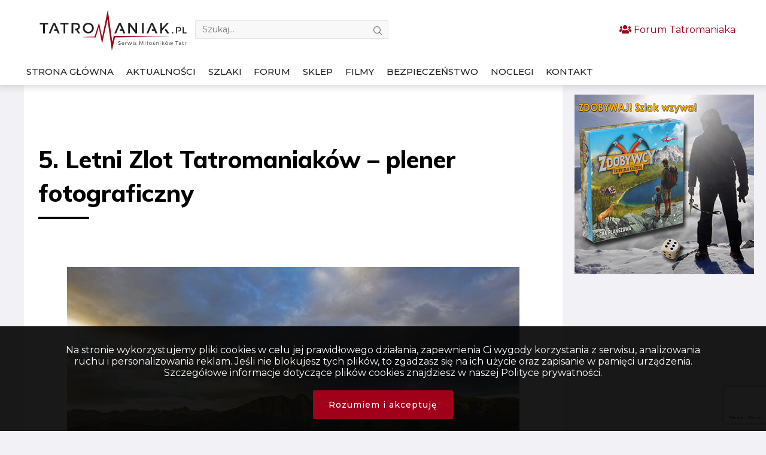

--- FILE ---
content_type: text/html; charset=UTF-8
request_url: https://tatromaniak.pl/5-letni-zlot-tatromaniakow-plener-fotograficzny/
body_size: 13450
content:
    <!doctype html>
<!--[if lt IE 7]><html class="no-js ie ie6 lt-ie9 lt-ie8 lt-ie7" lang="pl-PL"> <![endif]-->
<!--[if IE 7]><html class="no-js ie ie7 lt-ie9 lt-ie8" lang="pl-PL"> <![endif]-->
<!--[if IE 8]><html class="no-js ie ie8 lt-ie9" lang="pl-PL"> <![endif]-->
<!--[if gt IE 8]><!-->
<html class="no-js" lang="pl-PL">
    <!--<![endif]-->
    <head>
        <meta charset="UTF-8"/><link rel="preconnect" href="https://fonts.gstatic.com/" crossorigin />
        <title>
                    5. Letni Zlot Tatromaniaków - plener fotograficzny
                </title>
        <link rel="manifest" href="https://tatromaniak.pl/manifest.json" />
        
        
        <script async src="https://cdn.jsdelivr.net/npm/pwacompat@2.0.9/pwacompat.min.js"
    integrity="sha384-VcI6S+HIsE80FVM1jgbd6WDFhzKYA0PecD/LcIyMQpT4fMJdijBh0I7Iblaacawc"
    crossorigin="anonymous"></script>
        
        <link rel="shortcut icon" type="image/x-icon" href="https://tatromaniak.pl/wp-content/themes/tatromaniak/img/favicon.ico"/>
        
        
        <meta http-equiv="X-UA-Compatible" content="IE=edge">
        <meta name="viewport" content="width=device-width, initial-scale=1.0">
        
        <link rel="author" href="https://tatromaniak.pl/wp-content/themes/tatromaniak/humans.txt"/>
        <link rel="pingback" href="https://tatromaniak.pl/xmlrpc.php"/>
        <link rel="icon" sizes="192x192" href="https://tatromaniak.pl/wp-content/themes/tatromaniak/img/icon.png">
        <link rel="icon" sizes="512x512" href="https://tatromaniak.pl/wp-content/themes/tatromaniak/img/icon_512.png">
        <link rel="apple-touch-icon" href="https://tatromaniak.pl/wp-content/themes/tatromaniak/img/icon.png">
        <link rel="apple-touch-startup-image" href="https://tatromaniak.pl/wp-content/themes/tatromaniak/img/icon.png">
        <meta name="msapplication-square310x310logo" content="https://tatromaniak.pl/wp-content/themes/tatromaniak/img/icon_ms.png">
        <link rel="alternate" type="application/rss+xml" title="TATROMANIAK - Serwis Miłośników Tatr" href="https://tatromaniak.pl/aktualnosci/feed/" />
        <link rel="alternate" type="application/atom+xml" title="TATROMANIAK - Serwis Miłośników Tatr" href="https://tatromaniak.pl/aktualnosci/feed/atom" />
        <meta name="theme-color" content="#b9001e">

        <!-- Global site tag (gtag.js) - Google Analytics -->
        <script async="async" src="https://www.googletagmanager.com/gtag/js?id=UA-52399220-1"></script>
        <script>
            function gtag(){dataLayer.push(arguments)}window.dataLayer=window.dataLayer||[],gtag("js",new Date),gtag("config","UA-52399220-1");
        </script>
        <meta name='robots' content='index, follow, max-image-preview:large, max-snippet:-1, max-video-preview:-1' />
	
	
	<!-- This site is optimized with the Yoast SEO plugin v26.7 - https://yoast.com/wordpress/plugins/seo/ -->
	<title>5. Letni Zlot Tatromaniaków - plener fotograficzny</title>
	<meta name="description" content="5. LETNI ZLOT TATROMANIAKÓW - PLENER FOTOGRAFICZNY Z MARCINEM BUKOWSKIM&nbsp;&nbsp;Zapraszamy na plener fotograficzny z Marcinem &quot;Bukolem&quot; Bukowskim" />
	<link rel="canonical" href="https://tatromaniak.pl/5-letni-zlot-tatromaniakow-plener-fotograficzny/" />
	<meta property="og:locale" content="pl_PL" />
	<meta property="og:type" content="article" />
	<meta property="og:title" content="5. Letni Zlot Tatromaniaków - plener fotograficzny" />
	<meta property="og:description" content="5. LETNI ZLOT TATROMANIAKÓW - PLENER FOTOGRAFICZNY Z MARCINEM BUKOWSKIM&nbsp;&nbsp;Zapraszamy na plener fotograficzny z Marcinem &quot;Bukolem&quot; Bukowskim" />
	<meta property="og:url" content="https://tatromaniak.pl/5-letni-zlot-tatromaniakow-plener-fotograficzny/" />
	<meta property="og:site_name" content="TATROMANIAK - Serwis Miłośników Tatr" />
	<meta property="article:publisher" content="https://www.facebook.com/tatromaniak1" />
	<meta property="article:modified_time" content="2018-07-20T08:38:31+00:00" />
	<meta property="og:image" content="https://tatromaniak.pl/wp-content/uploads/2017/03/zlot_plener_bukol.jpg" />
	<meta property="og:image:width" content="900" />
	<meta property="og:image:height" content="600" />
	<meta property="og:image:type" content="image/jpeg" />
	<meta name="twitter:card" content="summary_large_image" />
	<meta name="twitter:label1" content="Szacowany czas czytania" />
	<meta name="twitter:data1" content="1 minuta" />
	<script type="application/ld+json" class="yoast-schema-graph">{"@context":"https://schema.org","@graph":[{"@type":"WebPage","@id":"https://tatromaniak.pl/5-letni-zlot-tatromaniakow-plener-fotograficzny/","url":"https://tatromaniak.pl/5-letni-zlot-tatromaniakow-plener-fotograficzny/","name":"5. Letni Zlot Tatromaniaków - plener fotograficzny","isPartOf":{"@id":"https://tatromaniak.pl/#website"},"primaryImageOfPage":{"@id":"https://tatromaniak.pl/5-letni-zlot-tatromaniakow-plener-fotograficzny/#primaryimage"},"image":{"@id":"https://tatromaniak.pl/5-letni-zlot-tatromaniakow-plener-fotograficzny/#primaryimage"},"thumbnailUrl":"https://tatromaniak.pl/wp-content/uploads/2017/03/zlot_plener_bukol.jpg","datePublished":"2017-03-24T11:00:26+00:00","dateModified":"2018-07-20T08:38:31+00:00","description":"5. LETNI ZLOT TATROMANIAKÓW - PLENER FOTOGRAFICZNY Z MARCINEM BUKOWSKIM&nbsp;&nbsp;Zapraszamy na plener fotograficzny z Marcinem \"Bukolem\" Bukowskim","breadcrumb":{"@id":"https://tatromaniak.pl/5-letni-zlot-tatromaniakow-plener-fotograficzny/#breadcrumb"},"inLanguage":"pl-PL","potentialAction":[{"@type":"ReadAction","target":["https://tatromaniak.pl/5-letni-zlot-tatromaniakow-plener-fotograficzny/"]}]},{"@type":"ImageObject","inLanguage":"pl-PL","@id":"https://tatromaniak.pl/5-letni-zlot-tatromaniakow-plener-fotograficzny/#primaryimage","url":"https://tatromaniak.pl/wp-content/uploads/2017/03/zlot_plener_bukol.jpg","contentUrl":"https://tatromaniak.pl/wp-content/uploads/2017/03/zlot_plener_bukol.jpg","width":900,"height":600},{"@type":"BreadcrumbList","@id":"https://tatromaniak.pl/5-letni-zlot-tatromaniakow-plener-fotograficzny/#breadcrumb","itemListElement":[{"@type":"ListItem","position":1,"name":"Strona główna","item":"https://tatromaniak.pl/"},{"@type":"ListItem","position":2,"name":"5. Letni Zlot Tatromaniaków &#8211; plener fotograficzny"}]},{"@type":"WebSite","@id":"https://tatromaniak.pl/#website","url":"https://tatromaniak.pl/","name":"TATROMANIAK - Serwis Miłośników Tatr","description":"Kochasz Tatry? Tatromaniak to miejsce dla Ciebie. Znajdziesz tu najświeższe górskie informacje, tatrzańskie ciekawostki i szereg przydatnych porad.","publisher":{"@id":"https://tatromaniak.pl/#organization"},"potentialAction":[{"@type":"SearchAction","target":{"@type":"EntryPoint","urlTemplate":"https://tatromaniak.pl/?s={search_term_string}"},"query-input":{"@type":"PropertyValueSpecification","valueRequired":true,"valueName":"search_term_string"}}],"inLanguage":"pl-PL"},{"@type":"Organization","@id":"https://tatromaniak.pl/#organization","name":"Tatromaniak.pl","url":"https://tatromaniak.pl/","logo":{"@type":"ImageObject","inLanguage":"pl-PL","@id":"https://tatromaniak.pl/#/schema/logo/image/","url":"https://tatromaniak.pl/wp-content/uploads/2019/07/tatromaniak_logo.png","contentUrl":"https://tatromaniak.pl/wp-content/uploads/2019/07/tatromaniak_logo.png","width":955,"height":266,"caption":"Tatromaniak.pl"},"image":{"@id":"https://tatromaniak.pl/#/schema/logo/image/"},"sameAs":["https://www.facebook.com/tatromaniak1","https://www.instagram.com/tatromaniak.pl/"]}]}</script>
	<!-- / Yoast SEO plugin. -->


<link rel="alternate" type="application/rss+xml" title="TATROMANIAK - Serwis Miłośników Tatr &raquo; Kanał z wpisami" href="https://tatromaniak.pl/feed/" />
<link rel="alternate" type="application/rss+xml" title="TATROMANIAK - Serwis Miłośników Tatr &raquo; Kanał z komentarzami" href="https://tatromaniak.pl/comments/feed/" />
<link rel="alternate" type="application/rss+xml" title="TATROMANIAK - Serwis Miłośników Tatr &raquo; 5. Letni Zlot Tatromaniaków &#8211; plener fotograficzny Kanał z komentarzami" href="https://tatromaniak.pl/5-letni-zlot-tatromaniakow-plener-fotograficzny/feed/" />
<!-- tatromaniak.pl is managing ads with Advanced Ads 2.0.16 – https://wpadvancedads.com/ --><script id="tatro-ready">
			window.advanced_ads_ready=function(e,a){a=a||"complete";var d=function(e){return"interactive"===a?"loading"!==e:"complete"===e};d(document.readyState)?e():document.addEventListener("readystatechange",(function(a){d(a.target.readyState)&&e()}),{once:"interactive"===a})},window.advanced_ads_ready_queue=window.advanced_ads_ready_queue||[];		</script>
		<style id="litespeed-ccss">#pwa-container{background:#000;padding:10px 0;color:#fff;position:fixed;bottom:0;left:0;width:100%;z-index:300;display:none}@media all and (display-mode:standalone){#pwa-container{display:block}}@media (max-width:600px){#pwa-container{display:block}}.navigation #uzytkownicy,.navigation #zdjecia{display:none}@media screen{html{font-family:sans-serif;-ms-text-size-adjust:100%;-webkit-text-size-adjust:100%}body{margin:0}header,nav,section{display:block}h1{font-size:2em;margin:.67em 0}a{background-color:transparent;-webkit-text-decoration-skip:objects}img{border-style:none}button,input{font-family:inherit;font-size:inherit;line-height:inherit;margin:0}button,input{overflow:visible}button{text-transform:none}button{-webkit-appearance:button}button::-moz-focus-inner{border-style:none;padding:0}::-webkit-file-upload-button{-webkit-appearance:button;font:inherit}*,:after,:before{box-sizing:inherit}html{box-sizing:border-box;font-size:20px;line-height:1.5}body{background:#f2f1f5;color:#212121;font-family:Montserrat,-apple-system,system-ui,BlinkMacSystemFont,"Segoe UI",Roboto,"Helvetica Neue",sans-serif;font-size:.8rem;overflow-x:hidden;text-rendering:optimizeLegibility}a{color:#a00019;outline:0;text-decoration:none}h1{color:inherit;font-weight:500;line-height:1.2;margin-bottom:.5em;margin-top:0}h1{font-size:2rem}a,ins{-webkit-text-decoration-skip:ink edges;text-decoration-skip:ink edges}ul{margin:.8rem 0 .8rem .8rem;padding:0}ul li{margin-top:.4rem}ul{list-style:disc inside}.img-fit-contain{-o-object-fit:contain;object-fit:contain}.container{margin-left:auto;margin-right:auto;padding-left:.4rem;padding-right:.4rem;width:100%}.container.grid-xl{max-width:1200px}.columns{display:flex;flex-wrap:wrap;margin-left:-.4rem;margin-right:-.4rem}.col-12{width:100%}.col-9{width:75%}.col-3{width:25%}.col-ml-auto{margin-left:auto}@media (max-width:960px){.col-lg-12{flex:none}.col-lg-12{width:100%}}@media (max-width:840px){.col-md-12{flex:none}.col-md-12{width:100%}}@media (max-width:600px){.col-sm-12{flex:none}.col-sm-12{width:100%}}.navbar{align-items:stretch;display:flex;flex-wrap:wrap;width:100%;justify-content:space-between}.navbar .user-nav-wrapper{display:flex;align-items:center;justify-content:center;flex-direction:row;flex-wrap:wrap;padding:0 4vw;flex:auto}.navbar .user-nav-wrapper .header--login{margin-right:.55rem}.navbar .user-nav-wrapper .user--search{display:flex;margin-right:2vw}.navbar .user-nav-wrapper .user--search input{max-width:425px;border:1px solid #b4b4b44d;background:#f8f8f8;padding:5px 11.5px 5px;border-radius:2px;width:48vw;color:#a2a2a2;font-size:14px;font-weight:400;font-family:Montserrat;line-height:1.428;margin-right:.4rem}.navbar .user-nav-wrapper .user--search span{margin-left:-1.5rem;display:inline-block;font-size:14px;position:relative;top:1px;left:1px;color:#7a7a7a}.tab{align-items:center;border-bottom:.05rem solid #adadad;display:flex;flex-wrap:wrap;list-style:none;margin:.2rem 0 .15rem}.tab .tab-item{margin-top:0}.tab .tab-item a{border-bottom:.1rem solid transparent;color:inherit;display:block;margin:0 .4rem 0 0;padding:.4rem .2rem .3rem;text-decoration:none}.tab.tab-block .tab-item{flex:1 0 0;text-align:center}.tab.tab-block .tab-item a{margin:0}.container:after{clear:both;content:"";display:table}.fas{-moz-osx-font-smoothing:grayscale;-webkit-font-smoothing:antialiased;display:inline-block;font-style:normal;font-variant:normal;text-rendering:auto;line-height:1}.fa-users:before{content:"\f0c0"}.fas{font-family:'Font Awesome 5 Pro';font-weight:900}.ico{font-family:lineficon!important;speak:none;font-style:normal;font-weight:400;font-variant:normal;text-transform:none;line-height:1;-webkit-font-smoothing:antialiased;-moz-osx-font-smoothing:grayscale}.ico-box-o:before{content:"\e916"}.ico-photos-alt-o:before{content:"\ea23"}.ico-user-man-three-o:before{content:"\eb47"}.ico-search-o:before{content:"\ea89"}.ico-close:before{content:"\eab2"}h1{font-size:42px;font-family:Muli,sans-serif}.title{position:relative;display:inline-block;margin-bottom:34px;font-size:1.6rem}.title:after{content:"";position:absolute;left:0;bottom:-16px;height:1px;width:85px;border-bottom:4px solid #fff}.title.dark{color:#000}.title.dark:after{border-color:#000}.title.h--spacing{margin-bottom:2rem}@media (max-width:600px){.title.h--spacing{margin-bottom:0}}.h--spacing{line-height:2.8rem}.section--spacing{padding:4rem .8rem}@media (max-width:600px){.section--spacing{padding-bottom:0}}.flex--centered{display:flex;align-items:center}.flex--centered.center{justify-content:center}.navbar{align-items:stretch;display:flex;flex-wrap:wrap;width:100%;justify-content:space-between}.navbar .user-nav-wrapper{display:flex;align-items:center;justify-content:center;flex-direction:row;flex-wrap:wrap;padding:0 0 0 .9vw;flex:auto}@media (max-width:840px){.navbar .user-nav-wrapper{padding:0;justify-content:space-between}}.navbar .user-nav-wrapper .header--login{margin-right:.55rem}.navbar .user-nav-wrapper .user--search{display:flex;margin-right:2vw;position:relative}.navbar .user-nav-wrapper .user--search input{max-width:323px;border:1px solid #b4b4b44d;background:#f8f8f8;padding:5px 11.5px 5px;border-radius:2px;width:48vw;color:#a2a2a2;font-size:14px;font-weight:400;font-family:Montserrat;line-height:1.428;margin-right:.4rem}@media (max-width:840px){.navbar .user-nav-wrapper .user--search input{border-color:transparent;background:0 0}}@media (max-width:600px){.navbar .user-nav-wrapper .user--search input{width:100%;max-width:100%}}.navbar .user-nav-wrapper .user--search span{margin-left:90%;display:inline-block;font-size:14px;position:absolute;top:10px;left:1px;color:#7a7a7a}.navbar .sign-in-section{display:flex;flex:auto;justify-content:center;align-items:center;flex-direction:row;margin:0 auto}.navigation{font-weight:500;text-transform:uppercase;font-size:15px;white-space:nowrap}.navigation .tab{margin:0}.navigation .tab li{border-bottom:4px solid transparent}@media (max-width:600px){.navigation{display:none}}@media (max-width:840px){.navigation{display:none}}@media (max-width:840px){.navigation-mobile{height:2rem}}nav{display:flex;flex-direction:column;position:fixed;width:100%;overflow:hidden;justify-content:flex-start;align-items:center;height:100%;left:0;top:0;background:rgba(0,0,0,.9);z-index:20;transform:translateX(-100%);opacity:0}nav a{padding:.6rem 0!important;text-decoration:none;font-size:16px;width:100%;border-bottom:1px solid transparent}nav .btn-close{position:absolute;width:80%;max-width:384px;margin-left:2.5rem;font-size:20px;left:0;text-align:right;padding:16px;opacity:0;color:#fff}#toggle{z-index:30;position:relative;text-align:center;display:none;background:0 0;border:0 none;display:none;float:left}@media (max-width:600px){#toggle{margin-top:.4rem;margin-left:.4em}}@media (max-width:840px){#toggle{display:inline-block}}#toggle:after{font-family:lineficon!important;content:"\eb0f";speak:none;font-style:normal;font-weight:400;font-variant:normal;text-transform:none;line-height:1;-webkit-font-smoothing:antialiased;-moz-osx-font-smoothing:grayscale;font-size:18px}@media (max-width:600px){#toggle:after{color:#fff}}.tab{align-items:center;border-bottom:.05rem solid #adadad;display:flex;flex-wrap:wrap;list-style:none;margin:.2rem 0 .15rem}.tab:last-child{border-bottom:0 none}.tab .tab-item{margin-top:0}.tab .tab-item a{border-bottom:1px solid transparent;color:inherit;display:block;margin:0 .4rem 0 0;padding:.4rem .2rem .3rem;text-decoration:none}.tab.tab-block .tab-item{flex:none;text-align:center;margin-right:1vw}.tab.tab-block .tab-item a{margin:0 auto}html{font-variant-ligatures:none;-webkit-font-variant-ligatures:none;text-rendering:optimizeLegibility;-moz-osx-font-smoothing:grayscale;font-smoothing:antialiased;-webkit-font-smoothing:antialiased;text-shadow:rgba(0,0,0,.01) 0 0 1px}body,html{width:100%;height:100%}.top{background:#fff;box-shadow:0 0 10px 4px rgba(97,97,97,.2);position:relative;z-index:100}@media (max-width:600px){.top{box-shadow:none;background:0 0;position:absolute;width:100%}}@media (max-width:600px){.page .top{box-shadow:0 0 10px 4px rgba(97,97,97,.2)}.page .top .navbar{background:#000}}@media (max-width:840px){.top .navbar{display:block}}@media (max-width:600px){.top .navbar{position:fixed}}.top header{padding:.4rem 0 .48rem .8rem}@media (max-width:600px){.top header{padding:.5rem .1rem}}@media (max-width:600px){.top header .user-nav-wrapper .user--search{position:absolute;width:100%;top:0;left:0;background:#fff;height:60px;display:none}}@media (max-width:600px){.top header .header_search_form{position:absolute;top:.7rem;width:75%;left:2rem}.top header .header_search_form .ico-search-o{display:none}}.top header .search-toggle{display:none}@media (max-width:600px){.top header .search-toggle{color:#fff;display:block;position:absolute;right:.4rem;top:.4rem;padding:.5rem}}.top header .header--logo{max-width:260px;min-width:250px;margin:0 auto}.top header .header--logo img{width:250px;margin-left:.4rem;margin-top:8px;max-height:68.5px}@media (max-width:840px){.top header .header--logo{display:none;padding-bottom:.8rem}}@media (max-width:600px){.top header .btn-join{display:none}}.top header .header--login{justify-content:flex-end;align-items:center}@media (max-width:840px){.top header .header--login{justify-content:center;flex-direction:column}}.top .header-container{padding:0;display:flex;flex-direction:column}@media (max-width:840px){.top .header-container{flex-direction:row}}.sidebar{padding:.8rem 0 0 1rem}@media (max-width:840px){.sidebar{padding:0}}.sidebar .adsense-sidebar{margin-bottom:.4rem}@media (max-width:600px){.sidebar{padding:0}}.sidebar .sidebar-container{width:300px}@media (max-width:1184px){.sidebar .sidebar-container{width:95%}}@media (max-width:960px){.sidebar .sidebar-container{width:90%;text-align:center}}@media (max-width:840px){.sidebar .sidebar-container{display:flex;flex-wrap:wrap;width:100%;justify-content:center;align-items:center}.sidebar .sidebar-container div{margin:.5rem;width:100%}.sidebar .sidebar-container div:last-child{margin:0 auto}}.sidebar .sidebar-container img{max-width:100%;height:auto;width:100%}.single--post{background:#fff;padding-left:1.2rem;padding-right:1.2rem;line-height:1.4rem}@media (max-width:600px){.single--post img{width:100%}}.single--post .single--post--title{padding:.8rem 0}.single--post .single--post--title h1{font-size:2rem;font-weight:800}@media (max-width:600px){.single--post .single--post--title h1{font-size:1.2rem;line-height:normal}}.single--post .single--post--container{padding:0 2.4rem}@media (max-width:840px){.single--post .single--post--container{padding:0}}.single--post .single--post--container .photo{margin:2rem 0}.single--post .single--post--container .photo img{width:100%}}</style><script>WebFontConfig={google:{families:["Muli:400,500,800:latin-ext","Montserrat:400,500:latin-ext"]}};if ( typeof WebFont === "object" && typeof WebFont.load === "function" ) { WebFont.load( WebFontConfig ); }</script><script data-optimized="1" src="https://tatromaniak.pl/wp-content/plugins/litespeed-cache/assets/js/webfontloader.min.js"></script><link rel="preload" data-asynced="1" data-optimized="2" as="style" onload="this.onload=null;this.rel='stylesheet'" href="https://tatromaniak.pl/wp-content/litespeed/css/a4f5b7e471269202514846bfee30ff9e.css?ver=b8408" /><script>!function(a){"use strict";var b=function(b,c,d){function e(a){return h.body?a():void setTimeout(function(){e(a)})}function f(){i.addEventListener&&i.removeEventListener("load",f),i.media=d||"all"}var g,h=a.document,i=h.createElement("link");if(c)g=c;else{var j=(h.body||h.getElementsByTagName("head")[0]).childNodes;g=j[j.length-1]}var k=h.styleSheets;i.rel="stylesheet",i.href=b,i.media="only x",e(function(){g.parentNode.insertBefore(i,c?g:g.nextSibling)});var l=function(a){for(var b=i.href,c=k.length;c--;)if(k[c].href===b)return a();setTimeout(function(){l(a)})};return i.addEventListener&&i.addEventListener("load",f),i.onloadcssdefined=l,l(f),i};"undefined"!=typeof exports?exports.loadCSS=b:a.loadCSS=b}("undefined"!=typeof global?global:this);!function(a){if(a.loadCSS){var b=loadCSS.relpreload={};if(b.support=function(){try{return a.document.createElement("link").relList.supports("preload")}catch(b){return!1}},b.poly=function(){for(var b=a.document.getElementsByTagName("link"),c=0;c<b.length;c++){var d=b[c];"preload"===d.rel&&"style"===d.getAttribute("as")&&(a.loadCSS(d.href,d,d.getAttribute("media")),d.rel=null)}},!b.support()){b.poly();var c=a.setInterval(b.poly,300);a.addEventListener&&a.addEventListener("load",function(){b.poly(),a.clearInterval(c)}),a.attachEvent&&a.attachEvent("onload",function(){a.clearInterval(c)})}}}(this);</script>






<script type="text/javascript" src="https://tatromaniak.pl/wp-includes/js/jquery/jquery.min.js?ver=3.7.1" id="jquery-core-js"></script>
<script type="text/javascript" src="https://tatromaniak.pl/wp-includes/js/jquery/jquery-migrate.min.js?ver=3.4.1" id="jquery-migrate-js"></script>
<script type="text/javascript" id="advanced-ads-advanced-js-js-extra">
/* <![CDATA[ */
var advads_options = {"blog_id":"1","privacy":{"enabled":false,"state":"not_needed"}};
/* ]]> */
</script>
<script type="text/javascript" src="https://tatromaniak.pl/wp-content/plugins/advanced-ads/public/assets/js/advanced.min.js?ver=2.0.16" id="advanced-ads-advanced-js-js"></script>
<link rel="https://api.w.org/" href="https://tatromaniak.pl/wp-json/" /><link rel="alternate" title="JSON" type="application/json" href="https://tatromaniak.pl/wp-json/wp/v2/pages/461" /><link rel="EditURI" type="application/rsd+xml" title="RSD" href="https://tatromaniak.pl/xmlrpc.php?rsd" />
<meta name="generator" content="WordPress 6.8.3" />
<link rel='shortlink' href='https://tatromaniak.pl/?p=461' />
<link rel="alternate" title="oEmbed (JSON)" type="application/json+oembed" href="https://tatromaniak.pl/wp-json/oembed/1.0/embed?url=https%3A%2F%2Ftatromaniak.pl%2F5-letni-zlot-tatromaniakow-plener-fotograficzny%2F" />
<link rel="alternate" title="oEmbed (XML)" type="text/xml+oembed" href="https://tatromaniak.pl/wp-json/oembed/1.0/embed?url=https%3A%2F%2Ftatromaniak.pl%2F5-letni-zlot-tatromaniakow-plener-fotograficzny%2F&#038;format=xml" />
<script>advads_items = { conditions: {}, display_callbacks: {}, display_effect_callbacks: {}, hide_callbacks: {}, backgrounds: {}, effect_durations: {}, close_functions: {}, showed: [] };</script><style type="text/css" id="tatro-layer-custom-css"></style>		<script type="text/javascript">
			var advadsCfpQueue = [];
			var advadsCfpAd = function( adID ) {
				if ( 'undefined' === typeof advadsProCfp ) {
					advadsCfpQueue.push( adID )
				} else {
					advadsProCfp.addElement( adID )
				}
			}
		</script>
		
        <script>
            if ('serviceWorker' in navigator) {
  window.addEventListener('load', function() {
    navigator.serviceWorker.register('/sw.js').then(function(registration) {
      // Registration was successful
      console.log('ServiceWorker registration successful with scope: ', registration.scope);
    }, function(err) {
      // registration failed :(
      console.log('ServiceWorker registration failed: ', err);
    });
  });
}
    window.addEventListener("appinstalled", (e) => {
        gtag("event", "Instalacja Aplikacji", { event_category: "Instalacja", event_label: "Instalacja Aplikacji" });
    }),
    window.matchMedia("(display-mode: standalone)").matches && gtag("event", "Otworzenie Aplikacji", { event_category: "Ruch Mobilny", event_label: "Otworzenie Aplikacji" }),
    !0 === window.navigator.standalone && gtag("event", "Otworzenie Aplikacji w iOS", { event_category: "Ruch Mobilny", event_label: "Otworzenie Aplikacji w iOS" });
    </script>
        </head>


<body  class="wp-singular page-template-default page page-id-461 wp-theme-tatromaniak aa-prefix-tatro- main-content" data-template="base.twig">
<div id="fb-root"></div>
<script async defer crossorigin="anonymous" src="https://connect.facebook.net/pl_PL/sdk.js#xfbml=1&version=v3.3&appId=456422918155965&autoLogAppEvents=1"></script>
<div id="pwa-container">
	<script>
		window.onload = function() {
		jQuery("#pwa-container").load("/wp-content/themes/tatromaniak/menu/menu.html");
		}
	</script>
</div>
<script src="https://tatromaniak.pl/wp-content/themes/tatromaniak/js/menu.js"></script>
<div class="top" data-socialurl="" data-wpurl="https://tatromaniak.pl">
            <div class="container header-container grid-xl">
            <section class="navigation-mobile">
                <nav>
                    <span class="btn-close">
                        <span class="ico ico-close"></span>
                    </span>
                        <div class="mobile-nav-wrapper">
        <div class="site-logo">
            <a href="https://tatromaniak.pl"><img src="https://tatromaniak.pl/wp-content/themes/tatromaniak/img/tatromaniak_logo.svg" alt="TATROMANIAK - Serwis Miłośników Tatr"></a>
        </div>
        <ul>
                            <li class=" menu-item menu-item-type-post_type menu-item-object-page menu-item-home menu-item-6795">
                    <a href="https://tatromaniak.pl/">
                                                    <i class="ico ico-box-o"></i>
                                                <span>Strona główna</span></a>
                                    </li>
                            <li class=" menu-item menu-item-type-taxonomy menu-item-object-category menu-item-6812">
                    <a href="https://tatromaniak.pl/aktualnosci/">
                                                    <i class="ico ico-box-o"></i>
                                                <span>Aktualności</span></a>
                                    </li>
                            <li class=" menu-item menu-item-type-taxonomy menu-item-object-category menu-item-25161">
                    <a href="https://tatromaniak.pl/szlaki/">
                                                    <i class="ico ico-user-man-three-o"></i>
                                                <span>Szlaki</span></a>
                                    </li>
                            <li class=" menu-item menu-item-type-custom menu-item-object-custom menu-item-6805">
                    <a href="https://forum.tatromaniak.pl/">
                                                    <i class="ico ico-photos-alt-o"></i>
                                                <span>Forum</span></a>
                                    </li>
                            <li class=" menu-item menu-item-type-custom menu-item-object-custom menu-item-6804">
                    <a href="http://sklep-tatromaniak.pl">
                                                    <i class="ico ico-box-o"></i>
                                                <span>Sklep</span></a>
                                    </li>
                            <li class=" menu-item menu-item-type-custom menu-item-object-custom menu-item-7203">
                    <a href="/spolecznosc/user/browse/">
                                                    <i class="ico ico-box-o"></i>
                                                <span>Użytkownicy</span></a>
                                    </li>
                            <li class=" menu-item menu-item-type-custom menu-item-object-custom menu-item-6806">
                    <a href="/spolecznosc/photo/">
                                                    <i class="ico ico-box-o"></i>
                                                <span>Zdjęcia</span></a>
                                    </li>
                            <li class=" menu-item menu-item-type-taxonomy menu-item-object-category menu-item-6810">
                    <a href="https://tatromaniak.pl/filmy/">
                                                    <i class="ico ico-box-o"></i>
                                                <span>Filmy</span></a>
                                    </li>
                            <li class=" menu-item menu-item-type-taxonomy menu-item-object-category menu-item-6841">
                    <a href="https://tatromaniak.pl/bezpieczenstwo/">
                                                    <i class="ico ico-box-o"></i>
                                                <span>Bezpieczeństwo</span></a>
                                    </li>
                            <li class=" menu-item menu-item-type-custom menu-item-object-custom menu-item-13300">
                    <a href="https://tatromaniak.pl/baza-noclegowa/">
                                                    <i class="ico ico-box-o"></i>
                                                <span>Noclegi</span></a>
                                    </li>
                            <li class=" menu-item menu-item-type-post_type menu-item-object-page menu-item-6794">
                    <a href="https://tatromaniak.pl/kontakt/">
                                                    <i class="ico ico-box-o"></i>
                                                <span>Kontakt</span></a>
                                    </li>
                    </ul>
    </div>
                </nav>
            </section>
            <header class="navbar">
                <section class="navbar-section header--logo">
                    <a href="https://tatromaniak.pl"><img src="https://tatromaniak.pl/wp-content/themes/tatromaniak/img/tatromaniak_logo.svg" class="img-fit-contain" alt="TATROMANIAK - Serwis Miłośników Tatr"></a>
                </section>
                <!-- logo -->

                <div class="user-nav-wrapper">
                    <button id="toggle"></button>
                    <section class="navbar-section user--search">
                        <form method="get" action="https://tatromaniak.pl" class="header_search_form" id="searchform">
                            <input type="text" name="s" value="" data-id="search-field" id="searchsubmit" placeholder="Szukaj..." autocomplete="off">
                            <span class="ico ico-search-o form-control-feedback btn-mask-action"></span>
                        </form>
                    </section>
                    <span class="ico search-toggle ico-search-o form-control-feedback btn-mask-action"></span>
                    <section class="sign-in-section">
                        <section class="navbar-section header--login col-ml-auto">
                            <a href="https://forum.tatromaniak.pl" class="btn-join">
                                <i class="fas fa-users "></i> Forum Tatromaniaka</a>
                        </section>
                        <!-- login end -->
                    </section>
                </div>
            </header>
            <!-- header end -->
            <section class="navigation">
                <div class="navigation-wrapper col-12 col-lg-12 col-md-12">
                        <ul class="tab tab-block">
                    <li id="stronaglowna" class="tab-item  menu-item menu-item-type-post_type menu-item-object-page menu-item-home menu-item-6795">
                <a href="https://tatromaniak.pl/">Strona główna</a>
                            </li>
                    <li id="aktualnocci" class="tab-item  menu-item menu-item-type-taxonomy menu-item-object-category menu-item-6812">
                <a href="https://tatromaniak.pl/aktualnosci/">Aktualności</a>
                            </li>
                    <li id="szlaki" class="tab-item  menu-item menu-item-type-taxonomy menu-item-object-category menu-item-25161">
                <a href="https://tatromaniak.pl/szlaki/">Szlaki</a>
                            </li>
                    <li id="forum" class="tab-item  menu-item menu-item-type-custom menu-item-object-custom menu-item-6805">
                <a href="https://forum.tatromaniak.pl/">Forum</a>
                            </li>
                    <li id="sklep" class="tab-item  menu-item menu-item-type-custom menu-item-object-custom menu-item-6804">
                <a href="http://sklep-tatromaniak.pl">Sklep</a>
                            </li>
                    <li id="uzytkownicy" class="tab-item  menu-item menu-item-type-custom menu-item-object-custom menu-item-7203">
                <a href="/spolecznosc/user/browse/">Użytkownicy</a>
                            </li>
                    <li id="zdjecia" class="tab-item  menu-item menu-item-type-custom menu-item-object-custom menu-item-6806">
                <a href="/spolecznosc/photo/">Zdjęcia</a>
                            </li>
                    <li id="filmy" class="tab-item  menu-item menu-item-type-taxonomy menu-item-object-category menu-item-6810">
                <a href="https://tatromaniak.pl/filmy/">Filmy</a>
                            </li>
                    <li id="bezpieczenstwo" class="tab-item  menu-item menu-item-type-taxonomy menu-item-object-category menu-item-6841">
                <a href="https://tatromaniak.pl/bezpieczenstwo/">Bezpieczeństwo</a>
                            </li>
                    <li id="noclegi" class="tab-item  menu-item menu-item-type-custom menu-item-object-custom menu-item-13300">
                <a href="https://tatromaniak.pl/baza-noclegowa/">Noclegi</a>
                            </li>
                    <li id="kontakt" class="tab-item  menu-item menu-item-type-post_type menu-item-object-page menu-item-6794">
                <a href="https://tatromaniak.pl/kontakt/">Kontakt</a>
                            </li>
            </ul>
                </div>
            </section>
        </div>
    </div>


<div id="mainwp"  class="container grid-xl">
    <div class="columns">
        <section class="main-content col-9 col-md-12">
                <section class="single--post section--spacing">
        <div class="single--post--title">
            <h1 class="title dark h--spacing">5. Letni Zlot Tatromaniaków &#8211; plener fotograficzny</h1>
        </div>

        <div class=" single--post--container">
            <div class="photo flex--centered center">
                <img src="https://tatromaniak.pl/wp-content/uploads/2017/03/zlot_plener_bukol-830x460-c-default.jpg">
            </div>
            <h3 style="text-align: center;">5. LETNI ZLOT TATROMANIAKÓW &#8211; PLENER FOTOGRAFICZNY Z MARCINEM BUKOWSKIM</h3>
<p>&nbsp;</p>
<p style="text-align: center;"><img decoding="async" alt="" src="https://tatromaniak.pl/wp-content/uploads/2017/03/zlot_plener_bukol.jpg"></p>
<p style="text-align: center;">&nbsp;</p>
<p style="text-align: justify;">Zapraszamy na plener fotograficzny z Marcinem &#8222;Bukolem&#8221; Bukowskim (<a href="http://www.marcinbukowski.com.pl">www.marcinbukowski.com.pl</a>).</p>
<p style="text-align: justify;">Odbędzie się on w sobotę 10 czerwca na zboczach Butorowego Wierchu, gdzie fotografować będziemy wspólnie wschód słońca z piękną panoramą Tatr.</p>
<p style="text-align: justify;">Właściwy plener poprzedzony będzie spotkaniem z prowadzącym w piątek wieczorem (godz. 20:00) w budynku MTB Hostel, podczas którego będzie możliwość wzajemnego zapoznania, przeglądu sprzętu fotograficznego i odpowiedniego przygotowania się do akcji fotograficznej.</p>
<p style="text-align: justify;">Przejazd na miejsce pleneru samochodami uczestników (około 10 minut). W przypadku niewystarczającej liczby samochodów zorganizujemy transport busem.</p>
<p style="text-align: justify;">&nbsp;</p>
<p style="text-align: justify;">Wyjazd na plener o godzinie 3:30, wschód słońca o godzinie 4:35. Powrót do hostelu około godziny 6-7.</p>
<p style="text-align: justify;">&nbsp;</p>
<p style="text-align: justify;">Cena: 60 zł/os.</p>
<p style="text-align: justify;">&nbsp;</p>
<p style="text-align: justify;"><strong>Aby zapisać się na ten dodatek, odwiedź <a href="https://tatromaniak.pl/5-letni-zlot-tatromaniakow-9062017-11062017-informacje-i-zapisy"><span style="color:#a52a2a;">TĘ STRONĘ</span></a>, wykup pakiet podstawowy (nr 1,2 lub 3), a następnie wykup DODATEK 2.</strong></p>
<p style="text-align: justify;">&nbsp;</p>
<p style="text-align: justify;"><a href="https://tatromaniak.pl/5-letni-zlot-tatromaniakow-9062017-11062017-informacje-i-zapisy"><span style="color:#0000ff;">POWRÓT DO STRONY ZLOTU</span></a></p>
<p style="text-align: justify;">&nbsp;</p>

        </div>
    </section>

	<br />
                    </section>

        <div class="sidebar col-3 col-md-12 col-sm-12">
            <div class="sidebar-container">
                                <div><div data-tatro-trackid="29416" data-tatro-trackbid="1" class="tatro-target" id="tatro-2827857421"><a data-no-instant="1" href="https://sklep-tatromaniak.pl/home/496-gra-planszowa-zdobywcy.html" rel="noopener" class="a2t-link" target="_blank" aria-label="kasprowy inwersja reklama3 kopia"><img src="https://tatromaniak.pl/wp-content/uploads/2024/09/kasprowy-inwersja-reklama3-kopia.png" alt=""  width="300" height="300"   /></a></div></div><div><div class="adsense-sidebar" id="tatro-138900229"><script async src="//pagead2.googlesyndication.com/pagead/js/adsbygoogle.js?client=ca-pub-9449030832117161" crossorigin="anonymous"></script><ins class="adsbygoogle" style="display:block;" data-ad-client="ca-pub-9449030832117161" 
data-ad-slot="9770335973" 
data-ad-format="auto"></ins>
<script> 
(adsbygoogle = window.adsbygoogle || []).push({}); 
</script>
</div></div><div><a href="https://sklep-tatromaniak.pl/mapa/248-moja-mapa-tatr.html"><img width="300" height="300" src="https://tatromaniak.pl/wp-content/uploads/2022/01/blok-mapa.jpg" class="image wp-image-26975  attachment-full size-full" alt="" style="max-width: 100%; height: auto;" decoding="async" loading="lazy" srcset="https://tatromaniak.pl/wp-content/uploads/2022/01/blok-mapa.jpg 300w, https://tatromaniak.pl/wp-content/uploads/2022/01/blok-mapa-150x150.jpg 150w" sizes="auto, (max-width: 300px) 100vw, 300px" /></a></div><div><a href="https://sklep-tatromaniak.pl/home/486-bezpieczenstwo-w-tatrach-znizki-dla-tatromaniakow-e-book.html" target="_blank"><img width="300" height="300" src="https://tatromaniak.pl/wp-content/uploads/2024/04/okladka-sklep.jpg" class="image wp-image-29208  attachment-full size-full" alt="" style="max-width: 100%; height: auto;" decoding="async" loading="lazy" srcset="https://tatromaniak.pl/wp-content/uploads/2024/04/okladka-sklep.jpg 300w, https://tatromaniak.pl/wp-content/uploads/2024/04/okladka-sklep-150x150.jpg 150w" sizes="auto, (max-width: 300px) 100vw, 300px" /></a></div><div><a href="http://sklep-tatromaniak.pl/akcesoria/249-puzzle-tatrzanskie.html" target="_blank"><img width="300" height="300" src="https://tatromaniak.pl/wp-content/uploads/2019/11/puzzle-blok.jpg" class="image wp-image-18871  attachment-full size-full" alt="" style="max-width: 100%; height: auto;" decoding="async" loading="lazy" srcset="https://tatromaniak.pl/wp-content/uploads/2019/11/puzzle-blok.jpg 300w, https://tatromaniak.pl/wp-content/uploads/2019/11/puzzle-blok-150x150.jpg 150w" sizes="auto, (max-width: 300px) 100vw, 300px" /></a></div><div><a href="http://sklep-tatromaniak.pl/23-publikacje" target="_blank"><img width="300" height="300" src="https://tatromaniak.pl/wp-content/uploads/2018/06/ebook3.jpg" class="image wp-image-7162  attachment-full size-full" alt="" style="max-width: 100%; height: auto;" decoding="async" loading="lazy" srcset="https://tatromaniak.pl/wp-content/uploads/2018/06/ebook3.jpg 300w, https://tatromaniak.pl/wp-content/uploads/2018/06/ebook3-150x150.jpg 150w" sizes="auto, (max-width: 300px) 100vw, 300px" /></a></div><div><a href="https://tatromaniak.pl/mapy"><img width="300" height="300" src="https://tatromaniak.pl/wp-content/uploads/2018/05/Tatromaniak_banerki300px-01.png" class="image wp-image-7103  attachment-full size-full" alt="" style="max-width: 100%; height: auto;" decoding="async" loading="lazy" srcset="https://tatromaniak.pl/wp-content/uploads/2018/05/Tatromaniak_banerki300px-01.png 300w, https://tatromaniak.pl/wp-content/uploads/2018/05/Tatromaniak_banerki300px-01-150x150.png 150w" sizes="auto, (max-width: 300px) 100vw, 300px" /></a></div><div><a href="https://www.lightningmaps.org/blitzortung/europe/index.php?lang=pl" target="_blank"><img width="300" height="300" src="https://tatromaniak.pl/wp-content/uploads/2018/06/burze-blok-tatromaniak.jpg" class="image wp-image-7307  attachment-full size-full" alt="" style="max-width: 100%; height: auto;" decoding="async" loading="lazy" srcset="https://tatromaniak.pl/wp-content/uploads/2018/06/burze-blok-tatromaniak.jpg 300w, https://tatromaniak.pl/wp-content/uploads/2018/06/burze-blok-tatromaniak-150x150.jpg 150w" sizes="auto, (max-width: 300px) 100vw, 300px" /></a></div>
                <div class="shop--sidebar text--light column px-2 section--bottom" style="background-image: url('https://tatromaniak.pl/wp-content/themes/tatromaniak/img/sklep-tlo.jpg'); background-position: center center; background-size: cover;">
                    <h3 class="shop--sidebar--title title center">Sklep Tatromaniaka</h3>
                    <p class="info uppercase p--spacing">odzież i akcesoria z motywami górskimi</p>
                    <span>www.sklep-tatromaniak.pl</span>
                    <a class="btn full red text-uppercase" href="http://sklep-tatromaniak.pl/" target="_blank">Przejdź do sklepu</a>
                </div>
                            </div>

        </div>
    </div>
</div>

    <section class="CTA text--light" style="background-image: url('https://tatromaniak.pl/wp-content/themes/tatromaniak/img/cta.jpg'); background-position: center center; background-size: cover;">
    <div class="cta--info">
        <h3 class="no--margin ">Forum Tatromaniaka</h3>
        <a href="https://forum.tatromaniak.pl/" class="btn full dark big">ZAREJESTRUJ SIĘ</a>
    </div>
</section>
    <div class="before-footer nav bg--dark no--margin text--gray uppercase">
<div class="container grid-xl flex--centered center">
    <ul class="tab tab-block">
                    <li class="tab-item  menu-item menu-item-type-post_type menu-item-object-page menu-item-home menu-item-6795">
                <a href="https://tatromaniak.pl/">Strona główna</a>
                            </li>
                    <li class="tab-item  menu-item menu-item-type-taxonomy menu-item-object-category menu-item-6812">
                <a href="https://tatromaniak.pl/aktualnosci/">Aktualności</a>
                            </li>
                    <li class="tab-item  menu-item menu-item-type-taxonomy menu-item-object-category menu-item-25161">
                <a href="https://tatromaniak.pl/szlaki/">Szlaki</a>
                            </li>
                    <li class="tab-item  menu-item menu-item-type-custom menu-item-object-custom menu-item-6805">
                <a href="https://forum.tatromaniak.pl/">Forum</a>
                            </li>
                    <li class="tab-item  menu-item menu-item-type-custom menu-item-object-custom menu-item-6804">
                <a href="http://sklep-tatromaniak.pl">Sklep</a>
                            </li>
                    <li class="tab-item  menu-item menu-item-type-custom menu-item-object-custom menu-item-7203">
                <a href="/spolecznosc/user/browse/">Użytkownicy</a>
                            </li>
                    <li class="tab-item  menu-item menu-item-type-custom menu-item-object-custom menu-item-6806">
                <a href="/spolecznosc/photo/">Zdjęcia</a>
                            </li>
                    <li class="tab-item  menu-item menu-item-type-taxonomy menu-item-object-category menu-item-6810">
                <a href="https://tatromaniak.pl/filmy/">Filmy</a>
                            </li>
                    <li class="tab-item  menu-item menu-item-type-taxonomy menu-item-object-category menu-item-6841">
                <a href="https://tatromaniak.pl/bezpieczenstwo/">Bezpieczeństwo</a>
                            </li>
                    <li class="tab-item  menu-item menu-item-type-custom menu-item-object-custom menu-item-13300">
                <a href="https://tatromaniak.pl/baza-noclegowa/">Noclegi</a>
                            </li>
                    <li class="tab-item  menu-item menu-item-type-post_type menu-item-object-page menu-item-6794">
                <a href="https://tatromaniak.pl/kontakt/">Kontakt</a>
                            </li>
            </ul>
</div>
</div>
    <footer id="footer" class='footer-copyright bg-dark no--margin no--border text--gray'>
        <div class="col-mx-auto flex--centered center ">
            <ul class="tab tab-block">
                            <li class="tab-item  menu-item menu-item-type-post_type menu-item-object-page menu-item-6803">
                    <a href="https://tatromaniak.pl/o-nas/">O nas</a>
                                    </li>
                            <li class="tab-item  menu-item menu-item-type-post_type menu-item-object-page menu-item-6801">
                    <a href="https://tatromaniak.pl/regulamin/">Regulamin</a>
                                    </li>
                            <li class="tab-item  menu-item menu-item-type-post_type menu-item-object-page menu-item-privacy-policy menu-item-7022">
                    <a href="https://tatromaniak.pl/polityka-prywatnosci/">Polityka prywatności</a>
                                    </li>
                            <li class="tab-item  menu-item menu-item-type-post_type menu-item-object-page menu-item-6849">
                    <a href="https://tatromaniak.pl/sponsorzy/">Sponsorzy</a>
                                    </li>
                            <li class="tab-item  menu-item menu-item-type-post_type menu-item-object-page menu-item-7120">
                    <a href="https://tatromaniak.pl/reklama/">Reklama</a>
                                    </li>
                            <li class="tab-item  menu-item menu-item-type-post_type menu-item-object-page menu-item-7021">
                    <a href="https://tatromaniak.pl/zglos-blad/">Zgłoś błąd</a>
                                    </li>
                    </ul>
    </div>
<div class="social col-mx-auto flex--centered center" style="align-items: baseline;">
    <p class="section-description">Znajdziesz nas na:</p>
    <a class="social--border" href="https://www.facebook.com/tatromaniak1/">
        <i class="fab fa-facebook-f"></i>
    </a>

    <a class="social--border" href="https://www.instagram.com/tatromaniak.pl">
        <i class="fab fa-instagram"></i>
    </a>
</div>
<div class="text-center">
    Copyright ©
    2026
    <span class="spacer">|</span>
    Projekt
    <a href="http://adajlidzionek.pl" target="_blank">adajlidzionek</a>
    <span class="spacer">|</span>
    Realizacja
    <a href="http://devlom.com" target="_blank">devlom</a>
</div>

    </footer>
    <script type='text/javascript'>
/* <![CDATA[ */
var advancedAds = {"adHealthNotice":{"enabled":true,"pattern":"AdSense fallback was loaded for empty AdSense ad \"[ad_title]\""},"frontendPrefix":"tatro-"};

/* ]]> */
</script>
<script>window.advanced_ads_check_adblocker=function(){var t=[],n=null;function e(t){var n=window.requestAnimationFrame||window.mozRequestAnimationFrame||window.webkitRequestAnimationFrame||function(t){return setTimeout(t,16)};n.call(window,t)}return e((function(){var i=document.createElement("div");i.innerHTML="&nbsp;",i.setAttribute("class","ad_unit ad-unit text-ad text_ad pub_300x250"),i.setAttribute("style","width: 1px !important; height: 1px !important; position: absolute !important; left: 0px !important; top: 0px !important; overflow: hidden !important;"),document.body.appendChild(i),e((function(){var e,o,a=null===(e=(o=window).getComputedStyle)||void 0===e?void 0:e.call(o,i),d=null==a?void 0:a.getPropertyValue("-moz-binding");n=a&&"none"===a.getPropertyValue("display")||"string"==typeof d&&-1!==d.indexOf("about:");for(var r=0,u=t.length;r<u;r++)t[r](n);t=[]}))})),function(e){"undefined"==typeof advanced_ads_adblocker_test&&(n=!0),null!==n?e(n):t.push(e)}}();</script><script type="speculationrules">
{"prefetch":[{"source":"document","where":{"and":[{"href_matches":"\/*"},{"not":{"href_matches":["\/wp-*.php","\/wp-admin\/*","\/wp-content\/uploads\/*","\/wp-content\/*","\/wp-content\/plugins\/*","\/wp-content\/themes\/tatromaniak\/*","\/*\\?(.+)"]}},{"not":{"selector_matches":"a[rel~=\"nofollow\"]"}},{"not":{"selector_matches":".no-prefetch, .no-prefetch a"}}]},"eagerness":"conservative"}]}
</script>
<script type="text/javascript" src="https://tatromaniak.pl/wp-includes/js/dist/hooks.min.js?ver=4d63a3d491d11ffd8ac6" id="wp-hooks-js"></script>
<script type="text/javascript" src="https://tatromaniak.pl/wp-includes/js/dist/i18n.min.js?ver=5e580eb46a90c2b997e6" id="wp-i18n-js"></script>
<script type="text/javascript" id="wp-i18n-js-after">
/* <![CDATA[ */
wp.i18n.setLocaleData( { 'text direction\u0004ltr': [ 'ltr' ] } );
/* ]]> */
</script>
<script type="text/javascript" src="https://tatromaniak.pl/wp-content/plugins/contact-form-7/includes/swv/js/index.js?ver=6.0.6" id="swv-js"></script>
<script type="text/javascript" id="contact-form-7-js-translations">
/* <![CDATA[ */
( function( domain, translations ) {
	var localeData = translations.locale_data[ domain ] || translations.locale_data.messages;
	localeData[""].domain = domain;
	wp.i18n.setLocaleData( localeData, domain );
} )( "contact-form-7", {"translation-revision-date":"2025-05-12 12:41:51+0000","generator":"GlotPress\/4.0.1","domain":"messages","locale_data":{"messages":{"":{"domain":"messages","plural-forms":"nplurals=3; plural=(n == 1) ? 0 : ((n % 10 >= 2 && n % 10 <= 4 && (n % 100 < 12 || n % 100 > 14)) ? 1 : 2);","lang":"pl"},"This contact form is placed in the wrong place.":["Ten formularz kontaktowy zosta\u0142 umieszczony w niew\u0142a\u015bciwym miejscu."],"Error:":["B\u0142\u0105d:"]}},"comment":{"reference":"includes\/js\/index.js"}} );
/* ]]> */
</script>
<script type="text/javascript" id="contact-form-7-js-before">
/* <![CDATA[ */
var wpcf7 = {
    "api": {
        "root": "https:\/\/tatromaniak.pl\/wp-json\/",
        "namespace": "contact-form-7\/v1"
    },
    "cached": 1
};
/* ]]> */
</script>
<script type="text/javascript" src="https://tatromaniak.pl/wp-content/plugins/contact-form-7/includes/js/index.js?ver=6.0.6" id="contact-form-7-js"></script>
<script type="text/javascript" src="https://tatromaniak.pl/wp-content/plugins/advanced-ads-pro/assets/js/postscribe.js?ver=3.0.8" id="advanced-ads-pro/postscribe-js"></script>
<script type="text/javascript" id="advanced-ads-pro/cache_busting-js-extra">
/* <![CDATA[ */
var advanced_ads_pro_ajax_object = {"ajax_url":"https:\/\/tatromaniak.pl\/wp-admin\/admin-ajax.php","lazy_load_module_enabled":"1","lazy_load":{"default_offset":0,"offsets":[]},"moveintohidden":"","wp_timezone_offset":"3600","the_id":"461","is_singular":"1"};
var advanced_ads_responsive = {"reload_on_resize":"0"};
/* ]]> */
</script>
<script type="text/javascript" src="https://tatromaniak.pl/wp-content/plugins/advanced-ads-pro/assets/dist/front.js?ver=3.0.8" id="advanced-ads-pro/cache_busting-js"></script>
<script type="text/javascript" id="advanced-ads-layer-footer-js-js-extra">
/* <![CDATA[ */
var advanced_ads_layer_settings = {"layer_class":"tatro-layer","placements":[]};
/* ]]> */
</script>
<script type="text/javascript" src="https://tatromaniak.pl/wp-content/plugins/advanced-ads-layer/public/assets/js/layer.js?ver=2.0.1" id="advanced-ads-layer-footer-js-js"></script>
<script type="text/javascript" src="https://tatromaniak.pl/wp-content/plugins/advanced-ads/admin/assets/js/advertisement.js?ver=2.0.16" id="advanced-ads-find-adblocker-js"></script>
<script type="text/javascript" id="advanced-ads-pro-main-js-extra">
/* <![CDATA[ */
var advanced_ads_cookies = {"cookie_path":"\/","cookie_domain":""};
var advadsCfpInfo = {"cfpExpHours":"3","cfpClickLimit":"3","cfpBan":"7","cfpPath":"","cfpDomain":"","cfpEnabled":""};
/* ]]> */
</script>
<script type="text/javascript" src="https://tatromaniak.pl/wp-content/plugins/advanced-ads-pro/assets/dist/advanced-ads-pro.js?ver=3.0.8" id="advanced-ads-pro-main-js"></script>
<script type="text/javascript" src="https://tatromaniak.pl/wp-content/plugins/advanced-ads-slider/public/assets/js/unslider.min.js?ver=2.0.2" id="unslider-js-js"></script>
<script type="text/javascript" src="https://tatromaniak.pl/wp-content/plugins/advanced-ads-slider/public/assets/js/jquery.event.move.js?ver=2.0.2" id="unslider-move-js-js"></script>
<script type="text/javascript" src="https://tatromaniak.pl/wp-content/plugins/advanced-ads-slider/public/assets/js/jquery.event.swipe.js?ver=2.0.2" id="unslider-swipe-js-js"></script>
<script type="text/javascript" id="advanced-ads-sticky-footer-js-js-extra">
/* <![CDATA[ */
var advanced_ads_sticky_settings = {"check_position_fixed":"","sticky_class":"tatro-sticky","placements":[]};
/* ]]> */
</script>
<script type="text/javascript" src="https://tatromaniak.pl/wp-content/plugins/advanced-ads-sticky-ads/assets/js/sticky.js?ver=2.0.1" id="advanced-ads-sticky-footer-js-js"></script>
<script type="text/javascript" id="advadsTrackingScript-js-extra">
/* <![CDATA[ */
var advadsTracking = {"impressionActionName":"aatrack-records","clickActionName":"aatrack-click","targetClass":"tatro-target","blogId":"1","frontendPrefix":"tatro-"};
/* ]]> */
</script>
<script type="text/javascript" src="https://tatromaniak.pl/wp-content/plugins/advanced-ads-tracking/assets/dist/tracking.js?ver=3.0.8" id="advadsTrackingScript-js"></script>
<script type="text/javascript" src="https://tatromaniak.pl/wp-content/plugins/advanced-ads-tracking/assets/dist/delayed.js?ver=3.0.8" id="advadsTrackingDelayed-js"></script>
<script type="text/javascript" src="https://www.google.com/recaptcha/api.js?render=6Ld_QYsgAAAAAACooJNoIzUmXKf04456eoNID_YG&amp;ver=3.0" id="google-recaptcha-js"></script>
<script type="text/javascript" src="https://tatromaniak.pl/wp-includes/js/dist/vendor/wp-polyfill.min.js?ver=3.15.0" id="wp-polyfill-js"></script>
<script type="text/javascript" id="wpcf7-recaptcha-js-before">
/* <![CDATA[ */
var wpcf7_recaptcha = {
    "sitekey": "6Ld_QYsgAAAAAACooJNoIzUmXKf04456eoNID_YG",
    "actions": {
        "homepage": "homepage",
        "contactform": "contactform"
    }
};
/* ]]> */
</script>
<script type="text/javascript" src="https://tatromaniak.pl/wp-content/plugins/contact-form-7/modules/recaptcha/index.js?ver=6.0.6" id="wpcf7-recaptcha-js"></script>
<script>window.advads_admin_bar_items = [{"title":"Zdobywcy","type":"ad","count":1},{"title":"Sidebar","type":"group","count":1},{"title":"Adsense - Sidebar","type":"ad","count":1}];</script><script>window.advads_has_ads = [["29416","ad","Zdobywcy","off"],["8321","ad","Adsense - Sidebar","off"]];
( window.advanced_ads_ready || jQuery( document ).ready ).call( null, function() {if ( !window.advanced_ads_pro ) {console.log("Advanced Ads Pro: cache-busting can not be initialized");} });</script><script>!function(){window.advanced_ads_ready_queue=window.advanced_ads_ready_queue||[],advanced_ads_ready_queue.push=window.advanced_ads_ready;for(var d=0,a=advanced_ads_ready_queue.length;d<a;d++)advanced_ads_ready(advanced_ads_ready_queue[d])}();</script><script id="webpushr-script">
(function(w,d, s, id) {w.webpushr=w.webpushr||function(){(w.webpushr.q=w.webpushr.q||[]).push(arguments)};var js, fjs = d.getElementsByTagName(s)[0];js = d.createElement(s); js.async=1; js.id = id;js.src = "https://cdn.webpushr.com/app.min.js";
d.body.appendChild(js);}(window,document, 'script', 'webpushr-jssdk'));
	webpushr('setup',{'key':'BCok9Vmhf56ZUmIhdeAVp98uFMjSXcA0W9r1ePiHTbUom5GXFduLezf1Fz7VKsOPNAGprhBfr9yt_CRps5alAbA','sw':'/wp-content/plugins/webpushr-web-push-notifications/sdk_files/webpushr-sw.js.php'});
</script>
	<script id="tatro-tracking">var advads_tracking_ads = {"1":[29416]};var advads_tracking_urls = {"1":"https:\/\/tatromaniak.pl\/wp-content\/ajax-handler.php"};var advads_tracking_methods = {"1":"onrequest"};var advads_tracking_parallel = {"1":false};var advads_tracking_linkbases = {"1":"https:\/\/tatromaniak.pl\/linkout\/"};</script>
    <script src="https://tatromaniak.pl/wp-content/themes/tatromaniak/js/bundle.js"></script>
</body>
</html>


<!-- Page cached by LiteSpeed Cache 7.7 on 2026-01-19 23:53:27 -->
<!-- QUIC.cloud CCSS loaded ✅ /ccss/a62aa1a7b45f01beffb2242f4496e877.css -->

--- FILE ---
content_type: text/html; charset=utf-8
request_url: https://www.google.com/recaptcha/api2/anchor?ar=1&k=6Ld_QYsgAAAAAACooJNoIzUmXKf04456eoNID_YG&co=aHR0cHM6Ly90YXRyb21hbmlhay5wbDo0NDM.&hl=en&v=PoyoqOPhxBO7pBk68S4YbpHZ&size=invisible&anchor-ms=20000&execute-ms=30000&cb=snfavwpmyafp
body_size: 48687
content:
<!DOCTYPE HTML><html dir="ltr" lang="en"><head><meta http-equiv="Content-Type" content="text/html; charset=UTF-8">
<meta http-equiv="X-UA-Compatible" content="IE=edge">
<title>reCAPTCHA</title>
<style type="text/css">
/* cyrillic-ext */
@font-face {
  font-family: 'Roboto';
  font-style: normal;
  font-weight: 400;
  font-stretch: 100%;
  src: url(//fonts.gstatic.com/s/roboto/v48/KFO7CnqEu92Fr1ME7kSn66aGLdTylUAMa3GUBHMdazTgWw.woff2) format('woff2');
  unicode-range: U+0460-052F, U+1C80-1C8A, U+20B4, U+2DE0-2DFF, U+A640-A69F, U+FE2E-FE2F;
}
/* cyrillic */
@font-face {
  font-family: 'Roboto';
  font-style: normal;
  font-weight: 400;
  font-stretch: 100%;
  src: url(//fonts.gstatic.com/s/roboto/v48/KFO7CnqEu92Fr1ME7kSn66aGLdTylUAMa3iUBHMdazTgWw.woff2) format('woff2');
  unicode-range: U+0301, U+0400-045F, U+0490-0491, U+04B0-04B1, U+2116;
}
/* greek-ext */
@font-face {
  font-family: 'Roboto';
  font-style: normal;
  font-weight: 400;
  font-stretch: 100%;
  src: url(//fonts.gstatic.com/s/roboto/v48/KFO7CnqEu92Fr1ME7kSn66aGLdTylUAMa3CUBHMdazTgWw.woff2) format('woff2');
  unicode-range: U+1F00-1FFF;
}
/* greek */
@font-face {
  font-family: 'Roboto';
  font-style: normal;
  font-weight: 400;
  font-stretch: 100%;
  src: url(//fonts.gstatic.com/s/roboto/v48/KFO7CnqEu92Fr1ME7kSn66aGLdTylUAMa3-UBHMdazTgWw.woff2) format('woff2');
  unicode-range: U+0370-0377, U+037A-037F, U+0384-038A, U+038C, U+038E-03A1, U+03A3-03FF;
}
/* math */
@font-face {
  font-family: 'Roboto';
  font-style: normal;
  font-weight: 400;
  font-stretch: 100%;
  src: url(//fonts.gstatic.com/s/roboto/v48/KFO7CnqEu92Fr1ME7kSn66aGLdTylUAMawCUBHMdazTgWw.woff2) format('woff2');
  unicode-range: U+0302-0303, U+0305, U+0307-0308, U+0310, U+0312, U+0315, U+031A, U+0326-0327, U+032C, U+032F-0330, U+0332-0333, U+0338, U+033A, U+0346, U+034D, U+0391-03A1, U+03A3-03A9, U+03B1-03C9, U+03D1, U+03D5-03D6, U+03F0-03F1, U+03F4-03F5, U+2016-2017, U+2034-2038, U+203C, U+2040, U+2043, U+2047, U+2050, U+2057, U+205F, U+2070-2071, U+2074-208E, U+2090-209C, U+20D0-20DC, U+20E1, U+20E5-20EF, U+2100-2112, U+2114-2115, U+2117-2121, U+2123-214F, U+2190, U+2192, U+2194-21AE, U+21B0-21E5, U+21F1-21F2, U+21F4-2211, U+2213-2214, U+2216-22FF, U+2308-230B, U+2310, U+2319, U+231C-2321, U+2336-237A, U+237C, U+2395, U+239B-23B7, U+23D0, U+23DC-23E1, U+2474-2475, U+25AF, U+25B3, U+25B7, U+25BD, U+25C1, U+25CA, U+25CC, U+25FB, U+266D-266F, U+27C0-27FF, U+2900-2AFF, U+2B0E-2B11, U+2B30-2B4C, U+2BFE, U+3030, U+FF5B, U+FF5D, U+1D400-1D7FF, U+1EE00-1EEFF;
}
/* symbols */
@font-face {
  font-family: 'Roboto';
  font-style: normal;
  font-weight: 400;
  font-stretch: 100%;
  src: url(//fonts.gstatic.com/s/roboto/v48/KFO7CnqEu92Fr1ME7kSn66aGLdTylUAMaxKUBHMdazTgWw.woff2) format('woff2');
  unicode-range: U+0001-000C, U+000E-001F, U+007F-009F, U+20DD-20E0, U+20E2-20E4, U+2150-218F, U+2190, U+2192, U+2194-2199, U+21AF, U+21E6-21F0, U+21F3, U+2218-2219, U+2299, U+22C4-22C6, U+2300-243F, U+2440-244A, U+2460-24FF, U+25A0-27BF, U+2800-28FF, U+2921-2922, U+2981, U+29BF, U+29EB, U+2B00-2BFF, U+4DC0-4DFF, U+FFF9-FFFB, U+10140-1018E, U+10190-1019C, U+101A0, U+101D0-101FD, U+102E0-102FB, U+10E60-10E7E, U+1D2C0-1D2D3, U+1D2E0-1D37F, U+1F000-1F0FF, U+1F100-1F1AD, U+1F1E6-1F1FF, U+1F30D-1F30F, U+1F315, U+1F31C, U+1F31E, U+1F320-1F32C, U+1F336, U+1F378, U+1F37D, U+1F382, U+1F393-1F39F, U+1F3A7-1F3A8, U+1F3AC-1F3AF, U+1F3C2, U+1F3C4-1F3C6, U+1F3CA-1F3CE, U+1F3D4-1F3E0, U+1F3ED, U+1F3F1-1F3F3, U+1F3F5-1F3F7, U+1F408, U+1F415, U+1F41F, U+1F426, U+1F43F, U+1F441-1F442, U+1F444, U+1F446-1F449, U+1F44C-1F44E, U+1F453, U+1F46A, U+1F47D, U+1F4A3, U+1F4B0, U+1F4B3, U+1F4B9, U+1F4BB, U+1F4BF, U+1F4C8-1F4CB, U+1F4D6, U+1F4DA, U+1F4DF, U+1F4E3-1F4E6, U+1F4EA-1F4ED, U+1F4F7, U+1F4F9-1F4FB, U+1F4FD-1F4FE, U+1F503, U+1F507-1F50B, U+1F50D, U+1F512-1F513, U+1F53E-1F54A, U+1F54F-1F5FA, U+1F610, U+1F650-1F67F, U+1F687, U+1F68D, U+1F691, U+1F694, U+1F698, U+1F6AD, U+1F6B2, U+1F6B9-1F6BA, U+1F6BC, U+1F6C6-1F6CF, U+1F6D3-1F6D7, U+1F6E0-1F6EA, U+1F6F0-1F6F3, U+1F6F7-1F6FC, U+1F700-1F7FF, U+1F800-1F80B, U+1F810-1F847, U+1F850-1F859, U+1F860-1F887, U+1F890-1F8AD, U+1F8B0-1F8BB, U+1F8C0-1F8C1, U+1F900-1F90B, U+1F93B, U+1F946, U+1F984, U+1F996, U+1F9E9, U+1FA00-1FA6F, U+1FA70-1FA7C, U+1FA80-1FA89, U+1FA8F-1FAC6, U+1FACE-1FADC, U+1FADF-1FAE9, U+1FAF0-1FAF8, U+1FB00-1FBFF;
}
/* vietnamese */
@font-face {
  font-family: 'Roboto';
  font-style: normal;
  font-weight: 400;
  font-stretch: 100%;
  src: url(//fonts.gstatic.com/s/roboto/v48/KFO7CnqEu92Fr1ME7kSn66aGLdTylUAMa3OUBHMdazTgWw.woff2) format('woff2');
  unicode-range: U+0102-0103, U+0110-0111, U+0128-0129, U+0168-0169, U+01A0-01A1, U+01AF-01B0, U+0300-0301, U+0303-0304, U+0308-0309, U+0323, U+0329, U+1EA0-1EF9, U+20AB;
}
/* latin-ext */
@font-face {
  font-family: 'Roboto';
  font-style: normal;
  font-weight: 400;
  font-stretch: 100%;
  src: url(//fonts.gstatic.com/s/roboto/v48/KFO7CnqEu92Fr1ME7kSn66aGLdTylUAMa3KUBHMdazTgWw.woff2) format('woff2');
  unicode-range: U+0100-02BA, U+02BD-02C5, U+02C7-02CC, U+02CE-02D7, U+02DD-02FF, U+0304, U+0308, U+0329, U+1D00-1DBF, U+1E00-1E9F, U+1EF2-1EFF, U+2020, U+20A0-20AB, U+20AD-20C0, U+2113, U+2C60-2C7F, U+A720-A7FF;
}
/* latin */
@font-face {
  font-family: 'Roboto';
  font-style: normal;
  font-weight: 400;
  font-stretch: 100%;
  src: url(//fonts.gstatic.com/s/roboto/v48/KFO7CnqEu92Fr1ME7kSn66aGLdTylUAMa3yUBHMdazQ.woff2) format('woff2');
  unicode-range: U+0000-00FF, U+0131, U+0152-0153, U+02BB-02BC, U+02C6, U+02DA, U+02DC, U+0304, U+0308, U+0329, U+2000-206F, U+20AC, U+2122, U+2191, U+2193, U+2212, U+2215, U+FEFF, U+FFFD;
}
/* cyrillic-ext */
@font-face {
  font-family: 'Roboto';
  font-style: normal;
  font-weight: 500;
  font-stretch: 100%;
  src: url(//fonts.gstatic.com/s/roboto/v48/KFO7CnqEu92Fr1ME7kSn66aGLdTylUAMa3GUBHMdazTgWw.woff2) format('woff2');
  unicode-range: U+0460-052F, U+1C80-1C8A, U+20B4, U+2DE0-2DFF, U+A640-A69F, U+FE2E-FE2F;
}
/* cyrillic */
@font-face {
  font-family: 'Roboto';
  font-style: normal;
  font-weight: 500;
  font-stretch: 100%;
  src: url(//fonts.gstatic.com/s/roboto/v48/KFO7CnqEu92Fr1ME7kSn66aGLdTylUAMa3iUBHMdazTgWw.woff2) format('woff2');
  unicode-range: U+0301, U+0400-045F, U+0490-0491, U+04B0-04B1, U+2116;
}
/* greek-ext */
@font-face {
  font-family: 'Roboto';
  font-style: normal;
  font-weight: 500;
  font-stretch: 100%;
  src: url(//fonts.gstatic.com/s/roboto/v48/KFO7CnqEu92Fr1ME7kSn66aGLdTylUAMa3CUBHMdazTgWw.woff2) format('woff2');
  unicode-range: U+1F00-1FFF;
}
/* greek */
@font-face {
  font-family: 'Roboto';
  font-style: normal;
  font-weight: 500;
  font-stretch: 100%;
  src: url(//fonts.gstatic.com/s/roboto/v48/KFO7CnqEu92Fr1ME7kSn66aGLdTylUAMa3-UBHMdazTgWw.woff2) format('woff2');
  unicode-range: U+0370-0377, U+037A-037F, U+0384-038A, U+038C, U+038E-03A1, U+03A3-03FF;
}
/* math */
@font-face {
  font-family: 'Roboto';
  font-style: normal;
  font-weight: 500;
  font-stretch: 100%;
  src: url(//fonts.gstatic.com/s/roboto/v48/KFO7CnqEu92Fr1ME7kSn66aGLdTylUAMawCUBHMdazTgWw.woff2) format('woff2');
  unicode-range: U+0302-0303, U+0305, U+0307-0308, U+0310, U+0312, U+0315, U+031A, U+0326-0327, U+032C, U+032F-0330, U+0332-0333, U+0338, U+033A, U+0346, U+034D, U+0391-03A1, U+03A3-03A9, U+03B1-03C9, U+03D1, U+03D5-03D6, U+03F0-03F1, U+03F4-03F5, U+2016-2017, U+2034-2038, U+203C, U+2040, U+2043, U+2047, U+2050, U+2057, U+205F, U+2070-2071, U+2074-208E, U+2090-209C, U+20D0-20DC, U+20E1, U+20E5-20EF, U+2100-2112, U+2114-2115, U+2117-2121, U+2123-214F, U+2190, U+2192, U+2194-21AE, U+21B0-21E5, U+21F1-21F2, U+21F4-2211, U+2213-2214, U+2216-22FF, U+2308-230B, U+2310, U+2319, U+231C-2321, U+2336-237A, U+237C, U+2395, U+239B-23B7, U+23D0, U+23DC-23E1, U+2474-2475, U+25AF, U+25B3, U+25B7, U+25BD, U+25C1, U+25CA, U+25CC, U+25FB, U+266D-266F, U+27C0-27FF, U+2900-2AFF, U+2B0E-2B11, U+2B30-2B4C, U+2BFE, U+3030, U+FF5B, U+FF5D, U+1D400-1D7FF, U+1EE00-1EEFF;
}
/* symbols */
@font-face {
  font-family: 'Roboto';
  font-style: normal;
  font-weight: 500;
  font-stretch: 100%;
  src: url(//fonts.gstatic.com/s/roboto/v48/KFO7CnqEu92Fr1ME7kSn66aGLdTylUAMaxKUBHMdazTgWw.woff2) format('woff2');
  unicode-range: U+0001-000C, U+000E-001F, U+007F-009F, U+20DD-20E0, U+20E2-20E4, U+2150-218F, U+2190, U+2192, U+2194-2199, U+21AF, U+21E6-21F0, U+21F3, U+2218-2219, U+2299, U+22C4-22C6, U+2300-243F, U+2440-244A, U+2460-24FF, U+25A0-27BF, U+2800-28FF, U+2921-2922, U+2981, U+29BF, U+29EB, U+2B00-2BFF, U+4DC0-4DFF, U+FFF9-FFFB, U+10140-1018E, U+10190-1019C, U+101A0, U+101D0-101FD, U+102E0-102FB, U+10E60-10E7E, U+1D2C0-1D2D3, U+1D2E0-1D37F, U+1F000-1F0FF, U+1F100-1F1AD, U+1F1E6-1F1FF, U+1F30D-1F30F, U+1F315, U+1F31C, U+1F31E, U+1F320-1F32C, U+1F336, U+1F378, U+1F37D, U+1F382, U+1F393-1F39F, U+1F3A7-1F3A8, U+1F3AC-1F3AF, U+1F3C2, U+1F3C4-1F3C6, U+1F3CA-1F3CE, U+1F3D4-1F3E0, U+1F3ED, U+1F3F1-1F3F3, U+1F3F5-1F3F7, U+1F408, U+1F415, U+1F41F, U+1F426, U+1F43F, U+1F441-1F442, U+1F444, U+1F446-1F449, U+1F44C-1F44E, U+1F453, U+1F46A, U+1F47D, U+1F4A3, U+1F4B0, U+1F4B3, U+1F4B9, U+1F4BB, U+1F4BF, U+1F4C8-1F4CB, U+1F4D6, U+1F4DA, U+1F4DF, U+1F4E3-1F4E6, U+1F4EA-1F4ED, U+1F4F7, U+1F4F9-1F4FB, U+1F4FD-1F4FE, U+1F503, U+1F507-1F50B, U+1F50D, U+1F512-1F513, U+1F53E-1F54A, U+1F54F-1F5FA, U+1F610, U+1F650-1F67F, U+1F687, U+1F68D, U+1F691, U+1F694, U+1F698, U+1F6AD, U+1F6B2, U+1F6B9-1F6BA, U+1F6BC, U+1F6C6-1F6CF, U+1F6D3-1F6D7, U+1F6E0-1F6EA, U+1F6F0-1F6F3, U+1F6F7-1F6FC, U+1F700-1F7FF, U+1F800-1F80B, U+1F810-1F847, U+1F850-1F859, U+1F860-1F887, U+1F890-1F8AD, U+1F8B0-1F8BB, U+1F8C0-1F8C1, U+1F900-1F90B, U+1F93B, U+1F946, U+1F984, U+1F996, U+1F9E9, U+1FA00-1FA6F, U+1FA70-1FA7C, U+1FA80-1FA89, U+1FA8F-1FAC6, U+1FACE-1FADC, U+1FADF-1FAE9, U+1FAF0-1FAF8, U+1FB00-1FBFF;
}
/* vietnamese */
@font-face {
  font-family: 'Roboto';
  font-style: normal;
  font-weight: 500;
  font-stretch: 100%;
  src: url(//fonts.gstatic.com/s/roboto/v48/KFO7CnqEu92Fr1ME7kSn66aGLdTylUAMa3OUBHMdazTgWw.woff2) format('woff2');
  unicode-range: U+0102-0103, U+0110-0111, U+0128-0129, U+0168-0169, U+01A0-01A1, U+01AF-01B0, U+0300-0301, U+0303-0304, U+0308-0309, U+0323, U+0329, U+1EA0-1EF9, U+20AB;
}
/* latin-ext */
@font-face {
  font-family: 'Roboto';
  font-style: normal;
  font-weight: 500;
  font-stretch: 100%;
  src: url(//fonts.gstatic.com/s/roboto/v48/KFO7CnqEu92Fr1ME7kSn66aGLdTylUAMa3KUBHMdazTgWw.woff2) format('woff2');
  unicode-range: U+0100-02BA, U+02BD-02C5, U+02C7-02CC, U+02CE-02D7, U+02DD-02FF, U+0304, U+0308, U+0329, U+1D00-1DBF, U+1E00-1E9F, U+1EF2-1EFF, U+2020, U+20A0-20AB, U+20AD-20C0, U+2113, U+2C60-2C7F, U+A720-A7FF;
}
/* latin */
@font-face {
  font-family: 'Roboto';
  font-style: normal;
  font-weight: 500;
  font-stretch: 100%;
  src: url(//fonts.gstatic.com/s/roboto/v48/KFO7CnqEu92Fr1ME7kSn66aGLdTylUAMa3yUBHMdazQ.woff2) format('woff2');
  unicode-range: U+0000-00FF, U+0131, U+0152-0153, U+02BB-02BC, U+02C6, U+02DA, U+02DC, U+0304, U+0308, U+0329, U+2000-206F, U+20AC, U+2122, U+2191, U+2193, U+2212, U+2215, U+FEFF, U+FFFD;
}
/* cyrillic-ext */
@font-face {
  font-family: 'Roboto';
  font-style: normal;
  font-weight: 900;
  font-stretch: 100%;
  src: url(//fonts.gstatic.com/s/roboto/v48/KFO7CnqEu92Fr1ME7kSn66aGLdTylUAMa3GUBHMdazTgWw.woff2) format('woff2');
  unicode-range: U+0460-052F, U+1C80-1C8A, U+20B4, U+2DE0-2DFF, U+A640-A69F, U+FE2E-FE2F;
}
/* cyrillic */
@font-face {
  font-family: 'Roboto';
  font-style: normal;
  font-weight: 900;
  font-stretch: 100%;
  src: url(//fonts.gstatic.com/s/roboto/v48/KFO7CnqEu92Fr1ME7kSn66aGLdTylUAMa3iUBHMdazTgWw.woff2) format('woff2');
  unicode-range: U+0301, U+0400-045F, U+0490-0491, U+04B0-04B1, U+2116;
}
/* greek-ext */
@font-face {
  font-family: 'Roboto';
  font-style: normal;
  font-weight: 900;
  font-stretch: 100%;
  src: url(//fonts.gstatic.com/s/roboto/v48/KFO7CnqEu92Fr1ME7kSn66aGLdTylUAMa3CUBHMdazTgWw.woff2) format('woff2');
  unicode-range: U+1F00-1FFF;
}
/* greek */
@font-face {
  font-family: 'Roboto';
  font-style: normal;
  font-weight: 900;
  font-stretch: 100%;
  src: url(//fonts.gstatic.com/s/roboto/v48/KFO7CnqEu92Fr1ME7kSn66aGLdTylUAMa3-UBHMdazTgWw.woff2) format('woff2');
  unicode-range: U+0370-0377, U+037A-037F, U+0384-038A, U+038C, U+038E-03A1, U+03A3-03FF;
}
/* math */
@font-face {
  font-family: 'Roboto';
  font-style: normal;
  font-weight: 900;
  font-stretch: 100%;
  src: url(//fonts.gstatic.com/s/roboto/v48/KFO7CnqEu92Fr1ME7kSn66aGLdTylUAMawCUBHMdazTgWw.woff2) format('woff2');
  unicode-range: U+0302-0303, U+0305, U+0307-0308, U+0310, U+0312, U+0315, U+031A, U+0326-0327, U+032C, U+032F-0330, U+0332-0333, U+0338, U+033A, U+0346, U+034D, U+0391-03A1, U+03A3-03A9, U+03B1-03C9, U+03D1, U+03D5-03D6, U+03F0-03F1, U+03F4-03F5, U+2016-2017, U+2034-2038, U+203C, U+2040, U+2043, U+2047, U+2050, U+2057, U+205F, U+2070-2071, U+2074-208E, U+2090-209C, U+20D0-20DC, U+20E1, U+20E5-20EF, U+2100-2112, U+2114-2115, U+2117-2121, U+2123-214F, U+2190, U+2192, U+2194-21AE, U+21B0-21E5, U+21F1-21F2, U+21F4-2211, U+2213-2214, U+2216-22FF, U+2308-230B, U+2310, U+2319, U+231C-2321, U+2336-237A, U+237C, U+2395, U+239B-23B7, U+23D0, U+23DC-23E1, U+2474-2475, U+25AF, U+25B3, U+25B7, U+25BD, U+25C1, U+25CA, U+25CC, U+25FB, U+266D-266F, U+27C0-27FF, U+2900-2AFF, U+2B0E-2B11, U+2B30-2B4C, U+2BFE, U+3030, U+FF5B, U+FF5D, U+1D400-1D7FF, U+1EE00-1EEFF;
}
/* symbols */
@font-face {
  font-family: 'Roboto';
  font-style: normal;
  font-weight: 900;
  font-stretch: 100%;
  src: url(//fonts.gstatic.com/s/roboto/v48/KFO7CnqEu92Fr1ME7kSn66aGLdTylUAMaxKUBHMdazTgWw.woff2) format('woff2');
  unicode-range: U+0001-000C, U+000E-001F, U+007F-009F, U+20DD-20E0, U+20E2-20E4, U+2150-218F, U+2190, U+2192, U+2194-2199, U+21AF, U+21E6-21F0, U+21F3, U+2218-2219, U+2299, U+22C4-22C6, U+2300-243F, U+2440-244A, U+2460-24FF, U+25A0-27BF, U+2800-28FF, U+2921-2922, U+2981, U+29BF, U+29EB, U+2B00-2BFF, U+4DC0-4DFF, U+FFF9-FFFB, U+10140-1018E, U+10190-1019C, U+101A0, U+101D0-101FD, U+102E0-102FB, U+10E60-10E7E, U+1D2C0-1D2D3, U+1D2E0-1D37F, U+1F000-1F0FF, U+1F100-1F1AD, U+1F1E6-1F1FF, U+1F30D-1F30F, U+1F315, U+1F31C, U+1F31E, U+1F320-1F32C, U+1F336, U+1F378, U+1F37D, U+1F382, U+1F393-1F39F, U+1F3A7-1F3A8, U+1F3AC-1F3AF, U+1F3C2, U+1F3C4-1F3C6, U+1F3CA-1F3CE, U+1F3D4-1F3E0, U+1F3ED, U+1F3F1-1F3F3, U+1F3F5-1F3F7, U+1F408, U+1F415, U+1F41F, U+1F426, U+1F43F, U+1F441-1F442, U+1F444, U+1F446-1F449, U+1F44C-1F44E, U+1F453, U+1F46A, U+1F47D, U+1F4A3, U+1F4B0, U+1F4B3, U+1F4B9, U+1F4BB, U+1F4BF, U+1F4C8-1F4CB, U+1F4D6, U+1F4DA, U+1F4DF, U+1F4E3-1F4E6, U+1F4EA-1F4ED, U+1F4F7, U+1F4F9-1F4FB, U+1F4FD-1F4FE, U+1F503, U+1F507-1F50B, U+1F50D, U+1F512-1F513, U+1F53E-1F54A, U+1F54F-1F5FA, U+1F610, U+1F650-1F67F, U+1F687, U+1F68D, U+1F691, U+1F694, U+1F698, U+1F6AD, U+1F6B2, U+1F6B9-1F6BA, U+1F6BC, U+1F6C6-1F6CF, U+1F6D3-1F6D7, U+1F6E0-1F6EA, U+1F6F0-1F6F3, U+1F6F7-1F6FC, U+1F700-1F7FF, U+1F800-1F80B, U+1F810-1F847, U+1F850-1F859, U+1F860-1F887, U+1F890-1F8AD, U+1F8B0-1F8BB, U+1F8C0-1F8C1, U+1F900-1F90B, U+1F93B, U+1F946, U+1F984, U+1F996, U+1F9E9, U+1FA00-1FA6F, U+1FA70-1FA7C, U+1FA80-1FA89, U+1FA8F-1FAC6, U+1FACE-1FADC, U+1FADF-1FAE9, U+1FAF0-1FAF8, U+1FB00-1FBFF;
}
/* vietnamese */
@font-face {
  font-family: 'Roboto';
  font-style: normal;
  font-weight: 900;
  font-stretch: 100%;
  src: url(//fonts.gstatic.com/s/roboto/v48/KFO7CnqEu92Fr1ME7kSn66aGLdTylUAMa3OUBHMdazTgWw.woff2) format('woff2');
  unicode-range: U+0102-0103, U+0110-0111, U+0128-0129, U+0168-0169, U+01A0-01A1, U+01AF-01B0, U+0300-0301, U+0303-0304, U+0308-0309, U+0323, U+0329, U+1EA0-1EF9, U+20AB;
}
/* latin-ext */
@font-face {
  font-family: 'Roboto';
  font-style: normal;
  font-weight: 900;
  font-stretch: 100%;
  src: url(//fonts.gstatic.com/s/roboto/v48/KFO7CnqEu92Fr1ME7kSn66aGLdTylUAMa3KUBHMdazTgWw.woff2) format('woff2');
  unicode-range: U+0100-02BA, U+02BD-02C5, U+02C7-02CC, U+02CE-02D7, U+02DD-02FF, U+0304, U+0308, U+0329, U+1D00-1DBF, U+1E00-1E9F, U+1EF2-1EFF, U+2020, U+20A0-20AB, U+20AD-20C0, U+2113, U+2C60-2C7F, U+A720-A7FF;
}
/* latin */
@font-face {
  font-family: 'Roboto';
  font-style: normal;
  font-weight: 900;
  font-stretch: 100%;
  src: url(//fonts.gstatic.com/s/roboto/v48/KFO7CnqEu92Fr1ME7kSn66aGLdTylUAMa3yUBHMdazQ.woff2) format('woff2');
  unicode-range: U+0000-00FF, U+0131, U+0152-0153, U+02BB-02BC, U+02C6, U+02DA, U+02DC, U+0304, U+0308, U+0329, U+2000-206F, U+20AC, U+2122, U+2191, U+2193, U+2212, U+2215, U+FEFF, U+FFFD;
}

</style>
<link rel="stylesheet" type="text/css" href="https://www.gstatic.com/recaptcha/releases/PoyoqOPhxBO7pBk68S4YbpHZ/styles__ltr.css">
<script nonce="lpyavdkZAKVu92unTqcknQ" type="text/javascript">window['__recaptcha_api'] = 'https://www.google.com/recaptcha/api2/';</script>
<script type="text/javascript" src="https://www.gstatic.com/recaptcha/releases/PoyoqOPhxBO7pBk68S4YbpHZ/recaptcha__en.js" nonce="lpyavdkZAKVu92unTqcknQ">
      
    </script></head>
<body><div id="rc-anchor-alert" class="rc-anchor-alert"></div>
<input type="hidden" id="recaptcha-token" value="[base64]">
<script type="text/javascript" nonce="lpyavdkZAKVu92unTqcknQ">
      recaptcha.anchor.Main.init("[\x22ainput\x22,[\x22bgdata\x22,\x22\x22,\[base64]/[base64]/[base64]/KE4oMTI0LHYsdi5HKSxMWihsLHYpKTpOKDEyNCx2LGwpLFYpLHYpLFQpKSxGKDE3MSx2KX0scjc9ZnVuY3Rpb24obCl7cmV0dXJuIGx9LEM9ZnVuY3Rpb24obCxWLHYpe04odixsLFYpLFZbYWtdPTI3OTZ9LG49ZnVuY3Rpb24obCxWKXtWLlg9KChWLlg/[base64]/[base64]/[base64]/[base64]/[base64]/[base64]/[base64]/[base64]/[base64]/[base64]/[base64]\\u003d\x22,\[base64]\\u003d\\u003d\x22,\x22GcOhw7zDhMOMYgLDrcO0wpDCkcOcbMKiwpDDqMO4w5dpwpwMDQsUw7RWVlUMXD/DjkHDuMOoE8KQVsOGw5swPsO5GsKYw4QWwq3CmMKSw6nDoT3Dg8O4WMKlYi9GbTXDocOEOMOgw73DmcKOwphow77DniokCHLCmzYSfXAQNmclw643MMO7wolmMzjCkB3DqsODwo1dwp9sJsKHOU/[base64]/[base64]/CqWQyaydsDxfDhsOAw6jDh8Kkw4BKbMOAb3F9wq3DthFww7jDv8K7GRbDusKqwoIiIEPCpT9Vw6gmwpTCmEo+f8O3fkxmw54cBMKjwr8Ywo1kW8OAf8OTw5RnAwLDtEPCucKDA8KYGMK3MsKFw5vCq8KCwoAww6TDs14Hw7jDtgvCuUh3w7EfI8KFHi/[base64]/CvcKBAFDDvMK+w5XDh8OMwp7CscK/wptywpdnw4PDuHxXwqvDm1wkw4bDicKuwqdZw5nCgRUZwqrCm1rCmsKUwoA2w5gYV8OJLHRLwrTDvj7Cn13DsFnDkn7ChsKtBXFgwoU8w57CiT/CnMOew4QPwr9ACMONwpXDvsK8wq/CjRIkwp/[base64]/[base64]/wpcVwrxcSMOgwrhJZ8KTw7NxXMKowp1Iw55Gw6TCviPDtjTCk2XCrcORaMOEwpVmwoTDrMO5P8O0Mgg/[base64]/CuWfDq8ODw6lzU0TCsMOQUSNiwrDDv8K5w4I/[base64]/[base64]/DgsOZXMORKMOVTgFlwrnDlg5iwq/CkxnCvMO0w5RzcsK8woBDQMOld8KZw45Uw7PDlMKMBwzChMKGwq7Dj8O6woXDosKdcRxGw41mbl3DiMKawoHCo8OFw4bCjMOawqPCuwvCnV1UwrLDp8KCLAVeahDDjDwuwoPCncKMwrXDrlrClcKOw6RTw6PCo8KrwoJpe8OLwoXCpCTDkzXDikJ5cA/CmlszbTAhwr9lLcOXWyAMJAXDjsOaw7Bzw6UEw7PDohnClmnDrcK6wrHCoMK2wosLOMOzTcKsMEZhVsKWw5bCsyVqAlDDn8KmYULDuMKdw7Vzw7rDs0XDkH7CpF/CvW/Ct8OkZsK9VcOFMcOhH8KyEHwew4IRwq8uRcOzf8KKByAnwp/CkcKcwqzDnkhpw70Jw43DpsKUw68UeMO4w6nCpDXCu2rDtcKew4BzRMKlwpwpw4/CkcKSwpvCpVfCpx5adsOWwpYhC8K2F8KtFQU3QVpFw6LDk8Ktd3E+c8OLwoZUwoljw4szZW9pHm4+VMK3N8KUwqTDvMOewonDsWbCpsOqX8KfEMK0FMKtw5HDpcKvw7zCvhPCkCE/GFpvV3LDicOJR8KhM8KMJsK1wqw9J3thVGvDmSDCpUlJwpHDuH58XMKtwqfDg8Oowr5Hw6NFwrzDjsKuwrzCmsOtMMKlw5/DisOPwo0ncjvCjMK1wq7Cp8OUOTvDscKGwrTCg8OSKwzCvgQEwoEMN8OmwqjCghJ/w6V+BcK9KCcBbEhOwrLDtnoqA8OHYMKnDE0QDnxHE8Kbw7bCnsOuLMKRBXU2CVXChn8mKWLDsMKEwrXCjRvDlH/DsMKJwqLCo3bCmEHCjsOeSMKsEMKxw5vCi8OCB8ONOMOkw4bDgCbDmn7Dgmo+w7LDisOmdQpGwqfDtxBswr47w6t1w7osD243wrYKw41waipXfHTDjHLDjcOpdjxLwoA7XTHCkFsUecO0NcOGw7fDtyzCh8K+wo7CrcO4WMOAQ2bDgBNgwq7Dm1/CqcKHw6RTw5DCpsKNNBXCrAxwwqTCsjh2WE7DqsO4wp9fw4vDuCIdEsOCw6Q1wr3DvMKGwrjDrUFSwpTCtsKAwqkow6dQJsK5w5TCg8KnZ8OjF8KywrrDvsOmw7BbwoXCiMKGw5FQRsK2ZsKiE8Osw5zCumrCn8O6ASTDmXHCtVUQwp/CsMKlDMO3w5QEwoY3JWUTwpQdMsKdw5IzMGQxwrkIwonDlgLCv8KPEX9Ywp3CgQxEH8O3wonDjMOSwprCkF7DosOCShhew6rDo2ZBYcORwogaw5bCjcOUw6A/[base64]/[base64]/B2wpWcKdwp3CiMKuJ8ORHMKdwpIYGsONw4HDlMKpCV5VwpnCqD9jWAxYw4fCosOJH8OLZ0rCkllZw59UGkvDvsKiw61iUwVpUMODwr8VRMKrLcKjwqJ3w5Z1Yz7Cim5cw5/Cs8KJPj0Ew4YIwr4AUcK+w7/CnCbDosOoQsOMw5jChhhELjbDqsOgw6nDunbDkWFlw6R1EDLCmMO/wp9hcsOeccOkBgJFwpDDgXA9w4pmUE/[base64]/DkMO5KMKIw7vCo8ONw6QAa8OrIBgPw4kJD8Khw58/w419XcK7w4lkw4EhwqrCtsOgQSHDoDPCvcO6w47ClTdIHcOGw73DlCAIPlrDskc3wrcYJMO/[base64]/CrMKEwqLCn3Juw5TCtsOXfywjMsKJDDTDvTvCrRfCncKqcsKWw5jDj8OSXVbCgsKJw7k4ZcKzw6jDiEbClsKkO2rDs1bCjQ3DnmnDksOMw5Rqw6/ChBLCvkZfwp4fw4FwCcKBe8Omw5ZewrpswpPCiF3DlU1Lw6HDtQ3DjVXDtBc9wpnDrcKWw7JDSSHDnRHDpsOuw7w/w7PDkcKOwonDnWzDsMORw7zDgsOuw64KJhXCqTXDgAMfHGDDs0YCw7ltw5DDgFLCvULCucK8wpHDvCpxwprCrMKQwp4TQ8K3wplUNkLDsE48XcKxw6gSw7PChsONwrzDgsOGGynCgcKfwr7CqjLDqsKLYMKlw7/[base64]/[base64]/[base64]/DmjNaw5fDgizClxbDl8ObCcKnSMKAw7xUaBTDh8K2dWfDv8OHwrvDsBXDtUM0w7TCoiUqwpDDoTzDssOIw4wCwr7DlMOcw4RqwpYKwql/w6wrNcKaFMOYHG3DusKiL3YPZMKFw64Tw6vCj0/Cvh5qw4/[base64]/DjxrDvEnDjMObWxMgc8KFwq/Dk1LDkkDCuMKRwqrDoMOpwpNPw7RXAHPDolnCoTDDjDHDmgbDmMOMO8K8CcKSw5zDpH8xTH/CocKJwpVYw552fRPCmhozIwlew4BhPDxFw5M7w6XDjsOSw5VbYsKSwqNQDENzXXrDtcKIcsOPB8OGVH00wotIdMOOHDxDwo4uw6QnwrbDicOEwpUCbiHDlMOTw5PDiyQDF31hN8KrCmfDusKbwrlEIcKOPx5KDMOnA8KdwognJD8/EsOLaErDnjzDmsK8w7vCn8OVUMODwr5TwqXCvsKEQXzCqsKresK4fzlSCMOeCHbDsEE1w5/DmAXDk1LCuB/DmhDCtGomwqbDmjjDv8OVHTc1BsKUwrRFw5Vnw6fDthcnw5dEKsKHeRTCssOUF8KoWSfChzLDoSMuMhsjAMOKHsOUw7Y9wp1GN8OKw4XDkkMrZQvCosK+wqdjDsO0RkbDjMOfwrzCr8Kswq4awqhfeiRBCHPDj1/CoDzCk0fCssKyP8O1bcOzVS/Dq8KRDBbCgG4wVFHDk8OJbcO+wqBQOEMiFcOXacKRw7cyWMKzwqTChHkuHAfCrR9RwrEkwq/CinXDrgZiw5FCwp/CvXXCtcKGacKKwr/CtDMKwp/DuEhGScKAaFwWw6hXw4Qkw7VzwpBBY8OBJsOxZMKVU8OKIMONw47DuU3CoWbCg8KGwp7DhMK7cmPClDE/wo3Cn8KLwqvDlMK2Hjo1w512wrHDiQwPOcOMw4fCjkA1wpFJw6csFMORwqbDqDgJTk9KMMKGOMK4w7Q5GsKlV3fDl8KqM8OQFcKWwrANVMO/[base64]/DmU3Dr8OdYcOiOsOff8KxUQFywopLGcOpBnDDssOuUj7CvEzDuTQ8RcOPwqsEw4Zzw5wKw494w5Qww7YCcw8cw5x9w5ZjfULDt8KCAMKodsKZP8KMfsOQY3vDsAc8w5VIJQnChsK/[base64]/[base64]/Cu8KSw7wHw6lyNHpmc8K+wrgZwoUAwrE2XcKIwr8TwrVBEcO3HMOow7oGwq3CqG7CqMKjw5LDs8OkERoibMOgSTfCr8Kewr9swqPCtMK2S8KgwpzDpMKQwr8BbMOSw5E+GyzDpwEGe8KNw4bDrcO0w4wHdlfDmQ/Dq8OoZFbDvxB1YcKLPTrDjsOaSsOXAMO1wqtLMMOww5zCg8KOwp/DsyB8LQnDnx88w5hWw7A4aMKBwqTDucKIw6Mhw4vCvS8uw4XCgsKAwqvDtGs7wpFewp1jIsKlw4rCuTPCtUbCicOjY8KJw6XDpcK5VcOnwpfDn8KnwoQSw7cSTUzDvcOeNWJsw5bCtMOCwobDpMOzwoBXwrDDmcOHwrwPw5XCj8OVwr/CscOPVAwZZyrDnsKaO8K2ZTLDijMoEH/ClAIsw7PCny/Di8Omwqw8wro9V0Z5W8KPw5UjI1ZVw67CgA8/w5zDrcOWbx1VwoAmw4/[base64]/YMKNGwxLwqNLw4HCuThMwohUw4dEWnTDt8KGwqNoP8Kuw4/Cmy0LLMOKw7bDsSTCjXYnw707wr4oC8Kxf2oZwqvDi8OkTk8Lw4NBw6bCqhtqw5XCkjAeSCPCvR8ORsKIwoDChB9uFcOUV2w8DsOjA1hQw5jCnsOiUD/CmsKFwr/[base64]/w7bCnsODXXV+wpsxw6MdwpvDk1LCjMKFTcO6wrrDrXlZwqN4w55mwrlUw6HCuUzDhCnCuVd1wr/CpcOpwpbCimDCqsO4wqbDhWvCt0HCtSPDg8KYRWrCnkHDvMK1w4DDhsKJCsK1YcK9KMO5B8Ouw6jCpcOMwq3CtkcmIhwMVGJiLMKFCsOFw7/Dt8OTwqZ3wqPDr0I7PsK0U3EUeMOnVFl4w4UPwqxlEMK/dMO5IMOIacOZO8Kkw5IvVlbDqsKqw5cJfsKxwo1two7CtnfDocKIw5fCn8Kmwo3DjcKww7xLwoxwSMKtwrtdLUnDv8KfHcKRwr8iwr/CrEfCqMKKw4vDngzCgcKNSDU6w4bDkDMcURlxewxGWmtHw7TDrwp2G8OJUsKxBxwTf8KGw5bDh1IOXDPCjBtie3wJJWXDrF7DuCTCjhjCmcK/[base64]/DucOidMObwrdtFcO0wpfCj8OJcMOdDsKqIy3Dq2Ihw5B0w57CssKGH8ORw5/[base64]/DqcKJw4k7GR0rYsKuw74kw4fCiiA9woAHVsOew5FbwqMzPMKRSsKSw77DmsKFZMOIwownw4TDl8KbIS8lOcKaFAjCtMKvwp59w6QWwo88w67CvcO/e8Kjw43DpsKdwpgXVk7ClcKuw7fCrcKsOi97w67DssK0Ll/CucK4wrDDo8Ohw43DssOzw4dMw6jCt8KVI8OIYMOAXiPDhF3CoMKJawPCvMOGwqLDg8OpJU0+E1REw65XwpR3w4hVwrJKFVHCrFbDiHnCsHM2WcO7SCMxwqEswoLDjxjDsMOzwrJEf8KlaQjDhAPCvsKyCVHCpUPDqB0aa8O5dFokaXzDl8O/w4E4wqEfeMOrw5HCsn/[base64]/DrcKXUF0GwrnDhsOSUw0Uw4NSX8Ofwr/Dl8OrwpIbw5kmw4HCtMKxPMOTOkQ6AMO3w7ojwrPCssKAasO5wqPDjmrDg8KZaMK4ZMKUw7NBw5vDsBBQw4zDiMOAw7nDgELDuMOvNcOpC1FuYABKYUBlw5stIMKWKMOJwpPCvcOjwrfCuAjDhMKzUWzCsH/[base64]/[base64]/[base64]/Cr8K3EnfDtlNMWMOrwozDkUB1cFZ6SF1NYsO4wq9ULxpZA09hw5cVw5IUwr59OsKEw5gYDsOjwrQjwqzDoMO7KXQLJTHCpiBkw6LCs8KSKz4CwrlvIcODw4/CpX7DsDl0w7gOD8OyRcKjCBfDjifDvMOewpTCkcK7fy4jXC5nw4cHw60Lw6jDoMO9BRbCuMKKw5dTNCFRw6Zdw4rCvsOMw7gUP8OGwp/DlhDCgioBCMObwpVvL8KxdGjDosKUwqBVwo3DgcKZXTDDpsOQwoQmw4cvwoLCuAwka8K/VztPZB/Cn8KLBjYMwrjCncKvFsOPw7HCrBkNIcKSZ8KZw5vCjm8rQnjDlBtXNMO7IsK0wrh7HTLCssKxPg9ncTxXc2FDLMO4YnrDvQ7CqR5rw4nCi28tw49MwoDDkGvDliFACGbDqsOJRW7Drioow6vDoBHDnMO1a8K7NyR5w43Dn0jCp3llwqLCrcO3GcOXBsOnwr7Dp8O/UkFZEGTCk8OoPxfCscKfR8KMBcOJEQ3CiwdLwrrDnSPCuEHDvDs/wqDDjcKDwqPDgGt+e8OxwqgJFgQwwqVWw5MkGsOxw4Aqwo9XNXJ9wpZ6Z8Kcw7rDg8Odw6xwBcOVw6rCkMOjwrU/MQfChsKNcMK2MhzDuic+wonDu2HCvBdvw4jChMKDTMKlHT7Cm8KDwqwFaMOlw7TDjQYIwoI2BMOXa8OFw7DCgsOYHMOAwr5AD8OZHMO3CChYwpvDvgHDsBDDmA3CqUXCgBg6dlEAf2EowpTDmMORw65YEMK/PcK7w6jDlS/CncKBwpN2Q8KVZAx7w5sfwps1E8OSeTUAw6JxScKjZ8OpDDrCjHx1ScOuNG7DtTRDL8OTa8Oxw41hGsOkcsORbcODw4goUgojUzrCsWjCuDbCtHt1MQDDlMKKwrLCoMKELg/[base64]/Dr8OBVxJMw6XCocOVfh1eaTLDrMONwqlOIwkWw6I7wpPDhsOxVcO9w7o+w5HDrVnDj8OywoTDisO/RsOiRcO8w5rDn8O5S8K/NMKFwqrDhh3CvEDCtRwODXTDv8OxwobCjQfCnsO/wqsYw4nCu0Imw7TDvwgZUMK9enDDlXfDjQXDvibCk8Ogw5l4RMOvRcOiC8K3E8OiwoLCkMK7w5Zcw7BVw71keE/[base64]/[base64]/[base64]/[base64]/Cr8K6IgTDmcK5XMKSYCjCgcKOw47DrsOaL8KQwroFSQM5woDDjsO5dWDCisO7w5zCvMOSwpklMMKNVXkoK1lNAsOaK8ONasOUBj/CqBbDrsK8w6Jdd33DicOFwonDgRN3bMOpwrN6w61Nw5Q/wrfCjlUSZR3DuEvDscOgeMOkwqFcwpbDo8Ocwr7DusO/LWNAanDDuVgMwrXDjy0/AcOZI8K0wrvDt8Kuw6TDgcKPwodqJ8ORwr/DoMKUcsKawp8NfsKAw47Ck8OiasKSKC/CnyfDssOMw6kdYkMSJMKgwofCp8OEwoEIw5QKw78AwrAmw5lNw7oKNcK4VAUPwqvCmcKfw5fCrMK/Pz03wpXDgcOzw6BEUgTCn8OCwrk1WcK+cVlzL8KELz1pw4VlMcKuUTUNXMOew4ZeFsOrZynCjCgCw51yw4LDmMOvw5jDnG3Co8KrY8KkwpvCssKmYwbDs8KhwoDDhjDCmEA3w5HDpQAHw7xobzbCjsKfwoLDtEfClHDCucKRwo0cw78/w4Ahwo0DwrbDmDQWLsOFb8Ouw6LDoi5xw7lPw40AIMOpwpjCux7Cu8KlOMOTfcKkwpvDs0vDjFZDwp/CtMONwoQJwoE0wqrCqsOfcF3Dm2EOQhfClibDnRXDqitWfB/Ct8KFDxF1wpLCoWXDgcONPcKdOUVXQcOra8KUwojCvlTCrcK8HcOxw5vCicKNw5ZKBmnCtMKlw5EKw4XCg8O3PcKaVcK2wrzDjsOUwr1ufcOIQ8KbT8KAwowlw4dgbl9mVznCqcKnFWPDusOtwoI8w7HCmcO5Z37Cu0wowrvCgDgQClYpDMKtW8KxY2Ufw6vDlnwQw7/[base64]/Dp0DCjsOpwq9weFsqw4s8fcK2blkhwq4KHMKDwo/[base64]/UcKFwrzDt2AFPiQuw5/DjBgnVhrCkQs5wofCrRgoDcKVLcKZw4DDhAhtwo4pw4PCssKPwp/Cvxcqwp1Jw4E+wpzDpzZ3w7g+Xgo4wrZjEsOsw6rDgQEJw7kaDcOZw5/DmcOxw5DCvTlAE0hNKlrDncKlbmTDskRsIsOkG8Kew5Zuw5rCi8KqWWdCGsOdIsOOGMO0w6cZw6nDmsOQP8KzDMO1w6t1GhRyw5UOwpVBVx0jMH/CqcKAaWLDssKWwqjCqxzDuMKiwprDshAWShofw4vDsMOkHGcWw6RpGQoZKzLDuA0kwqjCjMO6GUE9G1wMw67CuDPCiAXChcKiw7jDljtnw7ZFw50dKsONw4rDpXN6w6MVBmN9w6sWMMOlCknDuAkTw6pGwqDCl1V/BBhbwpQdCcO6BnZzDsKMH8KRDmNUw43Dp8KqwptYKW3ClxXCkGTDi21uPhbCrzDCocO6DMKawrYgQj5IwpMhNDPCkyFtIjhVekJJOz1JwqBVwpQ3w5wMPcKQMsOCTVTCklNcHzrCkcONw5bCjsKVw6InRcOwNh/CqmXDrRdVwrJYR8O5TyNzw70+wrbDnMOHwqt7XE46w4EWQ23DncKvQCIJexNFb1FFZw90wrNWwr7Cri4Vw7YQw400wqIFw7Qzwps+w7AWw5jCtVTCiCVRwrDDpkVKATwgQVwbwqh/LW8mTy3CoMOuw7vDkUrDpU7DqgDCr1c2KX9RXcOkwrvDtnpsbMOcwrl5wpjDucO7w5RzwrpeNcOaQsOwCxLCocK+w7tQLMKsw7RqwpvCnA7Dj8O1LTjCrVcPa1fCiMOcTsKNw5YPw57Dh8O3w5/CucKJQMO3wqBqwq3CoQnCjcKXwobDlsK1woRVwo5ld1tJwr8EKMOIKsKiwodowoDDosOkwrlqEhDCjsOVw43Coi3DuMKiRsOww7bDjMKtw7vDmcKnw5XCnR8zHmocKcOwaQ7DhCDCg1sRfHsxVMO/[base64]/DncKQwoXDvGs7HMKOw7rCnsKodXYzEj7CpsKkfjXDkcOmbcO8woLCrxpmKcKQwpQDGsOMw7deTcKNJsOfe0hwwrHDtcOjw7bCrks+w7low6TCnGbDtMKATwZfwpBQwr4VDRXCpsOacE3Cow0kwqZPw5g5R8KuZAMTwpHCl8KTOsKjw6hmw5V/[base64]/w63DilvDkj05w7PDnMO/w4sWa8KxOjY8OsOMGEXCvT3DmMOEXiAcI8K1RzcZwqBMYnfDtG8ULFbCl8OVwog6cj/Cug/[base64]/CughnXMK0wqrChXcmdjFlwqnDt8OeLsK2w5nCtxZiAMK7SnTDj3bCv1wiw5E2HcOYQMO2w4HCmDTDm0s3EcOzwohFS8Onw7rDmMOWwq5BCWcKwpDCgsOjTCl8ZhHCjk0BQ8KCU8OaPlF9w4TDpR/Dl8KQcsOnfMKcJ8ObZMK0L8OlwpNswohpAhrDkRk3FmDCiAXDhgk3wqMbIwlvcRUENwnCk8ODSMOMWcOCw4DDu3zCvDbDgcKZwrTDm2oXw6vCicK9wpciCsKfNcORwo/Dr2/CjFXDp2grVcKrdnbDvBBzO8KEw7cfwql5QMKrJBwNw4vCsRdATSUbw7fDpsKXPzHCosOdwqTDicOEw5EzNlYnwrjCvcKgw6dyCsKhw4fDs8KwB8Knw6zCv8KCwrHCkBAxdMKew4lfw7R+CsKgwqHCt8KHMwrCs8OQTy/[base64]/Dkx7CjMKlw7Mlwps7woAGw7/[base64]/w44rXsOJw7FzwpfDqsOSw79ldTAWHcKCw5cmwr/[base64]/VyErw4PCsXcsAcKDK1TDjRHDq8KNw6/CiEhAbMKCDMKjICzDnMOCNQPCtMO+Ui7CocOPRGvDqsK0KxnChhHDggjCjU3DlHvDjhgrwqDCtsK8FsKnw7Ilw5dQwrLCrsOSDlVNciZzwqPCl8KGw5ouw5XCiUTCh0IgLFjDmcKGQjHCpMKLCn3CqMOHe1TCgizDisOYVivDiD/Ct8KNwr0uL8OzDk06w79vwoTDnsKUw6ZrWAk6wqbCvcKlBcKQw4nDjMOyw6UkwrQzGUdcHArCncKGLmTCnMKAwpTDnznCujHCjsKEG8Ktw7cHwqXCiX5ZBSYxwq/CiBHDnsO3w7bClE1Rw6tfw6YZTsOSwpLCr8OXN8KZwrtGw5lEwoEBd0FaHC3CngjDv37DpsOkEsKBWjAAw6prbMKzKwlbwr3DksKUXF/CmMKIGGt4SMKGd8O5NVLDpGQXw55NbHPDiBwMPELCm8KbCcOww4PDmgwOw5gnw58cw6PDljMdwpzCqsOmw78iwrHDrMKdwq8wVsOCwqbDnT8YacKnMsO/[base64]/Cl3XCsFxPw6nCssOUw54KNS/Cp8OTwqEEasOAYcO6wpM/J8OJb1AFZy7DhcOIXsKDIcOrZVBSFcOubcKqSnY7EHbDqcK3w4E/QsKaYgwqT055wrrDsMOeVFPDtRHDmRfCjw3CnMKnwoM0DsOJw4TCng3CncO3ExnDs0o4XQBSUMK3UsKkHhzDqjFUw59ZEQzDi8Kcw5TCq8OMIgcYw7vDqE5QbzHCusKmwp7ChMOCwoTDqMKsw7jDhcO/w4YNTzTCtMOKBUUMVsOSw5YOwr7ChMOHw5LCuHvDrMKaw6/Cn8KnwpZbVMOZJ23DisOze8KqRcOLw7LDpDQVwo5Uwr4cVsKcVSzDrMKRw77CnHXDoMO1wrrDj8OoUzotw4zCmsK7w6fDlUd5wr5cN8KqwrwrPsO/wpVowp5zW2FGX3rDiyJ3X0VQw41swqvDpMKMwrvDnzNjwr5jwocrEn8rwo7DksOYH8OzTMKvJsKQWDM9wqBnwo3DmFHDtXrCqmcNesKCwp58VMOFwrZIw73DhXXDmks/[base64]/ClcOMwpvCr35qw4/Dh07Dpi7DnsO6RwvDlGZew4vCjiYGw6HDm8Oyw6vDtjXDu8KLwo1Yw4HDjk3Co8K4KxkIw7PDtRzDgsKAasKLWcOLNi/CtVJPccKaacOwNz7Cu8OMw6V1BXDDkhsuS8K7w6jDhMK/PcOGN8OsH8Kbw4fCgRLDkzzDvMKCdsKKw4hWw4fDnBxAXVfCpT/DrlVNdmZjw4bDqmrCp8OMAxLCssKFMcK2fMKhT2XCr8KCwpjDm8KtKxrCrnjDvkkuw4LChcKnwo3ClMKZwogpRkLCn8KQwqxvFcKUw6TDgyvDrMO+wrzDoWl0DcO0w5Y7S8KMwpPCqVxVL1LDsWpvw77DgsK1w7QBHhzCjAFew5PCi3U/CmvDlERBYMOCwqdFD8O4Swgow43DsMKCw6LDgcOBw7nCpy/DjsOpwrDDjxHDq8OAwrDCsMK/w6UFS2bCn8OTw6fDm8OxfxdhNDPDosObw5JHesO2Y8OWw45nQcKmw7UzwpDCgcOpw7HDkMOBwpHDmE7CkAHCkxrCmsOwSMK4dcOxaMORw4rDhMOndybCs185w6A/wrw1wqnCrsK/wp8qwo7DtHRoe3Iaw6A3w6rDmVjDpU0nw6bCuBkodmzDtn1Gw7fCsDPDmMK1Ukx/E8OXw4TCg8Kew4QkHsKKw7LClR/CswfDil0lw5ZKbkACw4txwoYpw7EBN8K+RhHDjMO7WiPDtVvCtQfDpcKHSiE1w7rClMOXdQPDnsKYWsKQwoQUV8Ojwr8fflNFXycmwofClcOBXcKBwrXDoMOWIcKawrF0dcKDBk/Com/[base64]/DtsOdQB0Ww6lHwoQLMsO0woFmKMKrwrbDjS/CryVgF8K6w6zDsBJJw5nDvSl5wpIWw7Yiw7J+dUDDrkbCuhvDvMKUR8OJOsOhw5nCv8KPw6Jow5LDgsOlDMKMw6MCw7x4UGgeIkdnwpnCrcKTX1rDgcK/CsKoVsKTWELCqcOyw4HDsG4+KCjClcKSAsOJw5Z7HwDDgUo8w4LDg2/DsU/DgMO3EsKSbkLChg3CnwvClsOkwpPCocKUw53Dri9qwrzDqsOffcOcw4tOAMOmcsOrwr4HX8K/[base64]/OMOQwpLDvsKZYVDCkHvCv8KZPcKNXAXCisK6wpbCqcOFX13DnXk4woIpw6XDiVNxwoISQFzDjsKRAsKJwp3DljBww7oBCWfCrTDCq1AOJMOVcDzCiTrCl0LDn8KpKcKuckjDiMKVJi8TaMKjd1HCtsKgecO4YcOGwpFHQC/DocKvIsOCPMOPwqrDi8KMwrjCsEvCmUYHEsO3YyfDlsKGwqoswqDDtMKawrrDojdcw448wo7DtVzDlQIIESFESsOWw6TDv8KgIsKXSsKrU8OIUH9GGzJBOcKfwp1zejzDo8KDwqbCmHl4w6HCrFEVd8KmYnHDkcKCw5/Co8OkVxI+IcKWLybCrglowp/[base64]/CpMKmLMKvw7t4w4U2OMO3w6DCl1DDvAfDjsOYfsOZe3TDnx8rLsONIQkew5/[base64]/[base64]/CvMK5VcO5Chg4wrzCq8OWMzN8wroiw5RzXxjCq8Obw5cyYMOmwovDoDREO8OnwoLDvFdxwo5tF8OjfG7CgFTCu8OLw75zw6jCq8OgwoPCscK+fl7DicKNw7I1CsOaw6vDuy0pwoE8LAYEwrBYw7PDjsOXayFpw7Y/wqvCnMK4P8Odw7BkwpV/G8KZwoN9w4bDgDsBAz4ww4AKw7/DvMOkwo/Ct2tewpNbw7zDvFXDqsOPwrIObMO8TmTCkEgaL3fDnMKLK8Orw5A8eTPDl1g2WcOGw7LCgMKaw5rCtcK/wo3CtMOzbDDCrMKRW8KQwoPCpT15IsOww5jDjMKOwoXCoFvCosK2CyxJO8OON8KcCQVrfsO4eDDCjcK9FxEdw7wkTW9lw4XCpcOpw5vDsMOoBTRdwpIBwrcbw7TDgigjwrRQwqTCgsO7ScKtw47CrGLCmsOvHS4UXsOSw7HDmnEEe3zDkXfDq3hpwo/Dg8OCbALDv0VtHMOaw73DukvCmcKBw4UHw7sYGFQWeE1qw4vDnMKrwph4Q2nDsQTCjcKzw4rCj3DDr8OUIn3Dv8KvZ8OeF8K/wqHDulfCgcOPw5DCgTDDi8OLw4zDi8OZw7d9w6oofcODcyvCgMKTwo3CgWTCpsOxw6TDoyEqHsOhw67DuVjCs3TDjsKsUE/DjTnDjcOnYiLDhX84bsOFwoHDlRFsdCvCm8OXw6IebQo0wozDs0TCkAZzV1Bzw7XCsyEbZmNPFznCpxp3wp3Dp3TCuQLDhsO6wqzDnWowwo5rd8Khw5LDvcOrwqjDkh1Ww6x8w57CmcKXW2xYwpLDisOZw57CqQrCk8KGOD5Nw7xlaTxIw5/Dmk5Bw6ZcwopZUsKVbQdlw61UdsOpwq8BccKIw4XDlcKHwpE6w7DDksOrG8KFwonCp8OMJcKWEMKmw5sWwrvDsT5XDEfCihYGGBvDmsKEwoHDmcORwo3CgcOAwoTCqn1Lw5HDvsKjwqPDnS5LLMO4eQAJXBjDoDrDm2HCjcKdTMK/TwIKKMOvw5pSW8KuIcOqw7Q2OMKVw5jDhcKIwqcqX15/[base64]/CkMKywoPCqi1Nw45tw5BLwqwGTMKswr8fJ2LCqMO6ZX7Cr0chOAQTTRfDnsOVw6/CkMOBwp/DqnzDihNFHz/ClWd2IMKww4HDisOhw47DucO8D8OJQTDDhMK7w7svw7NKIsOXRcOBfMKFwrhKAwtBXcKDXsOMw7HCmnF4C3XDv8ObORttacKZfsOVUQ5sO8OAwoZ/[base64]/DjsOwwpbDgcKQwojCqz3Dg2vClcKywo9yesOyw4YaMHvDswooECjDl8O6eMKFTMO0w5zDiBJFecOscmjDlMKXV8O6wrVawrV9wqtZE8KJwppJSsOKSh1lwph/w5zDhQbDq0AML1XDlUvDgChBw4oPwqHChDwEw6DDpsKQwqM8OmjDoGnDj8OYLnrDj8OJwoE7CsOtwqbDrS87w4AywrjCgsOLw5cZw6VFOwnCpTg/w4ZDwrTDjMO7NWLCgU8UOEfDu8OiwpkiwqTDgijDnMORw5/[base64]/DkcKZwqjDg8KywqIPIULDoi7CnHknAVVDwqBzFsO/w43Dj8Kkw4bCvsOnw5rCusKXHsK8w4sODcKNIxEYZ2HCj8Kbw4IEwqQZwq1rT8OpwpPDjSllwro4R21LwqptwrRXHMKlQ8OHw6XCqcOlw7NNw7bCq8OewpPCqcO8YjbDugPDljYfaTVgLkTCosOGRMKnIcKMHMK/L8KyYMO8M8O4w5vDogAjYsKcakUkw6jChAfCoMOcwp3Cm2bDhDsjw64/wr3DvmUKwp3CpsKbw6rDqH3DsTDDuXjCslYfwrXCvm8LKcKDYCvDlsOII8KFw5fCrQwYR8KMfFvCuUbCsQ00w612w77Csw/[base64]/CnF5Sw68aGEhnC17Dl8KDwpYJWMOsw6DDo8OywpNwcQB2M8OJw71ewodzGyYUaUzCs8KXA2nDlMOMwocnBG7Ck8OowqHCjDDCjA/Cl8ObQkvCqBImCUnDt8Kkw53Ci8KyOMOcEE9ow6Emw77CiMO7w63DuHMAent8DhJLw6B/[base64]/wpfDtArDjHlyw680TCzCiMKNZcOKS8Khw6/DrcKzw53CrDnChD1Kw5vCncOKwpVjZ8OsE3HCqMOjSG/DuDBgw4JVwqF0FA3Co1d3w6rCq8Oqwro0w6U8wq/ChG1UasKNwrYzwoNvwoo/[base64]/CqUvDlsK4w67CnE/CjWfCpB3CmCbCvcOgwrRwMsOGHsKBZMKnw7J8wqVtwpYNwoJLw6AdwpoYLVFkFcK/wo0Qw7LCrSJgHGouw4nCiEg6wq8Zw5kUwrfCu8OHw7PDlQhNw5UfCMKGEMOeUcKBTsKnZUPCslxbKF1KwqDCosK0W8O2LlTDrMKifcKlwrB9wqTDsG/Co8O6w4LCvAvCvcOJwozDsG/CjjXCh8OWw53DmsK8PcOFDMKow7hpCsKBwoMEwrPCoMKAUcODwqTDg081woTDkQ0Rw6UkwqDDjDAtwpLDi8O7w7NGZsKMUsKiU23CrQERdz0rPMOVRMKkw7ovcFLCizzCqW7CpcO9w6XCjCQ3woXDulXCnjLCn8KEPMO/WMKjwrDDpsORUcKfw4fCkcO7d8KZw7BRwqMxBMKCM8KPW8OZw6EQWQHCv8Kqw6jCrGBpEFzCq8OVf8OCwqlRJcKcw7LDrMK+w57Ck8KIwqDCvyjCicO/YMKcHsO+WMOjw7hrHMOywqUsw4hiw4ZLWXHDlMKyecO+BlLDp8K2w73DhkoRwop8NlNcw6/DqyjDpcOFw4xDwqEiNj/[base64]/CucKHwqR9NMOwJQnCt8O5wozDqsOpwqHCgiTCl1Umag4Uw7nDr8K6SsKQaUZSLcOmw6xxw53CsMOywrXDq8K/w5nClsKwEkXCrwIYwrlmw7HDtcK/WD7Cjz9GwoUJw5jDqcOpwonChU0Gw5TChy8cw712N0nCk8K0w4HCsMKJPWZZCHFRw7jDn8OgY1zCoEVDw4LDuHUZw7XCqsOmfkfDmjjCiibDnTvCq8KFHMKrwqY+WMK9XcOowoINasKMw61/QsO1wrRiYQjDlcOoR8O8w552wpdvEcK2wqfDjMOowpfCoMOQWF9deFJZwqAVCmfCu3IhwpvCo2Z0KmXCgcO6BgsCYyvCrcO7wqwowqfDpxXDuHbCgWLDoMO2Lzo+Fml5PnALNMK/w6FldRQVWsO6KsOwNMOAw4kTU1ccZDV8wr7Cr8KTBVggOG/DlMK+w6hhw4TDrg0xw5Y1YE4cf8Omw70BGMKpZGxNwq3CoMKGwoEQwoUMw7whGcOkw4fClsObIsOSVD5TwonDv8Kuwo3DhEHCmyLDscKeXMOeKXIEw67CscKQwolzB3x2wrjCvFLCt8OYC8KiwqVsWBLDkCfCtGFIwotpAgo+w4lTw6PCocK6HWrDrX/CrcOdVyDCgiDCv8OQwrNiwonDqMOkNnnDmkszADvDq8Omwr/Cv8OVwp0BDMOqf8OMw59mBz0PfsOKwpQDw5ZXMEs5BGoQcsOnw542W1IuemfDu8O+LsOFw5bDn1vDqsOiXzbCgE3ChXpkLcKzw6FJwqnCucOcwrEqw6ZZw41tHmYRdztUMlPCu8OiaMKIBS45F8O8wo4ERsO/wqFFbsOKIyVUwpdqK8OJwpXCjsOsWzU9wrY4w4jCmxfDtMOyw5pWYmPCoMOgw7/CiRBqK8KjwrHDk0zClsKTw5c9w5UNOknCoMKkw5LDsyDDgsKfScOQAQl3wq7CuTwZaQUewpYFw6bCh8ONwqXDnsOqwq/DtlfClcKxw5ojw7ANw4lOJcKkw6PCiUXCuQPCvhZCD8KXaMKzAlAbw58LWMKCwo01wrcbbsKEw60zw6AcfMOTw6M/[base64]/DhhwGbSbCmcKDw5QAPMOxwo5Tw6nClQ7CkzBBw5PCnsK/woofw5ZFOMOSwrpYF0ZJVMKnYBLDtwHCvsOowph5wr5kwqrCoF3CvxUCT00fVsOyw6DCnMKywoJDQ0MVw5YbBQ/DhHY6TH8ew5BRw4c/[base64]/w6sjSsOoLkfDhHzDicKowpDCncOkwodawrvDk0fCgDvCoMKMw7VJfT5nW1XCknDCrA/ChcK7wp3Dn8OpLMOhKsOLwrMWD8OBw5o\\u003d\x22],null,[\x22conf\x22,null,\x226Ld_QYsgAAAAAACooJNoIzUmXKf04456eoNID_YG\x22,0,null,null,null,0,[21,125,63,73,95,87,41,43,42,83,102,105,109,121],[1017145,333],0,null,null,null,null,0,null,0,null,700,1,null,0,\[base64]/76lBhnEnQkZnOKMAhk\\u003d\x22,0,0,null,null,1,null,0,1,null,null,null,0],\x22https://tatromaniak.pl:443\x22,null,[3,1,1],null,null,null,1,3600,[\x22https://www.google.com/intl/en/policies/privacy/\x22,\x22https://www.google.com/intl/en/policies/terms/\x22],\x22AlcheeupkqnnWs0CHZDrpPKUphwwP+VhlWTtkicQJOU\\u003d\x22,1,0,null,1,1768866810979,0,0,[176,248],null,[240,105,142,29,213],\x22RC-Utu8ePxJX255Ig\x22,null,null,null,null,null,\x220dAFcWeA7E9NJcqQILvr9AXd5OPu4uh-laUrhvUABOlZNJk5RMrTM7Riz_36i3WJc3j5aO1Mmxw5zIyPfIGhYYw6ag8xWvY7u1lA\x22,1768949610997]");
    </script></body></html>

--- FILE ---
content_type: text/html; charset=utf-8
request_url: https://www.google.com/recaptcha/api2/aframe
body_size: -271
content:
<!DOCTYPE HTML><html><head><meta http-equiv="content-type" content="text/html; charset=UTF-8"></head><body><script nonce="pWDDMz1voZN21n0jehzy9g">/** Anti-fraud and anti-abuse applications only. See google.com/recaptcha */ try{var clients={'sodar':'https://pagead2.googlesyndication.com/pagead/sodar?'};window.addEventListener("message",function(a){try{if(a.source===window.parent){var b=JSON.parse(a.data);var c=clients[b['id']];if(c){var d=document.createElement('img');d.src=c+b['params']+'&rc='+(localStorage.getItem("rc::a")?sessionStorage.getItem("rc::b"):"");window.document.body.appendChild(d);sessionStorage.setItem("rc::e",parseInt(sessionStorage.getItem("rc::e")||0)+1);localStorage.setItem("rc::h",'1768863212917');}}}catch(b){}});window.parent.postMessage("_grecaptcha_ready", "*");}catch(b){}</script></body></html>